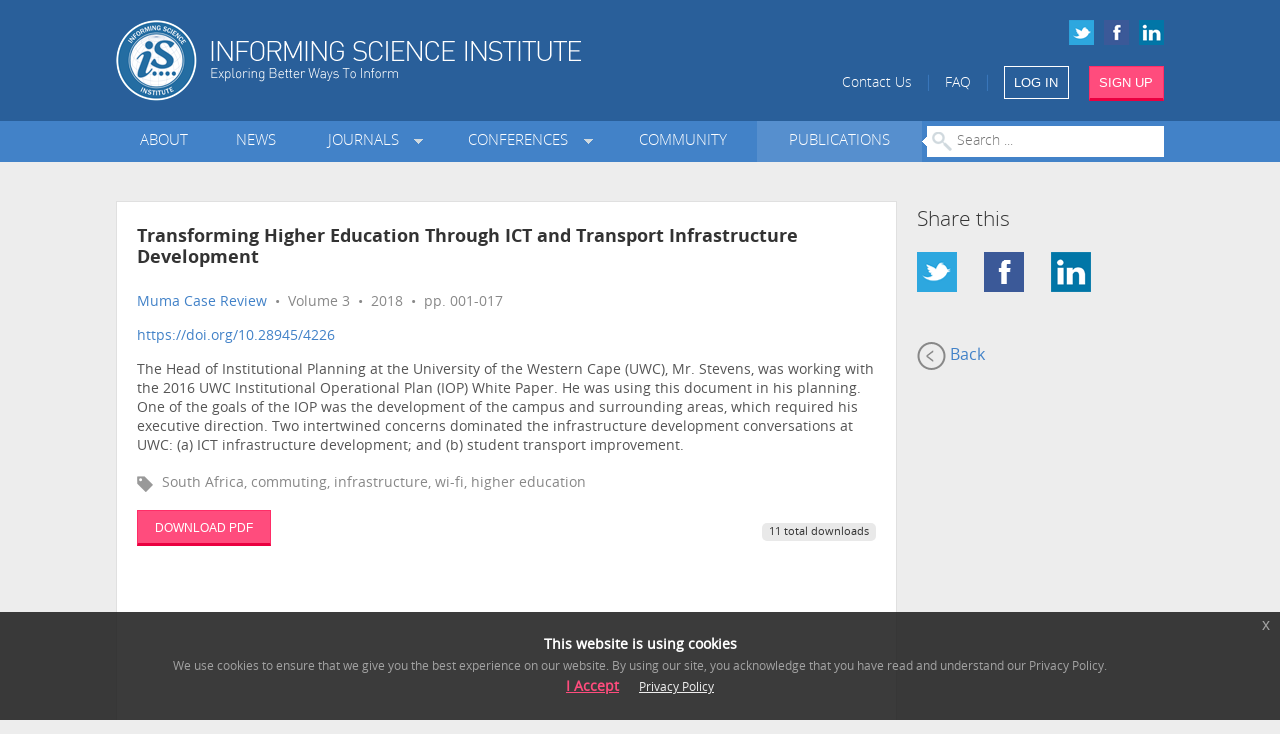

--- FILE ---
content_type: text/html; charset=utf-8
request_url: https://www.informingscience.org/Publications/4226?Source=%2FJournals%2FMCR%2FArticles%3FVolume%3D0-0
body_size: 5847
content:
<!DOCTYPE html>
<!--[if IE 8]> 				 <html class="no-js lt-ie9" lang="en"> <![endif]-->
<!--[if gt IE 8]><!-->
<html class="no-js" lang="en">
<!--<![endif]-->

<head>
    <meta charset="utf-8" />
    <meta http-equiv="X-UA-Compatible" content="IE=edge" >
    <meta name="description" content="An international association advancing the multidisciplinary study of informing systems. Founded in 1998, the Informing Science Institute (ISI) is a global community of academics shaping the future of informing science.">
    
    <meta name="viewport" content="width=device-width" />



<meta name="citation_title" content="Transforming Higher Education Through ICT and Transport Infrastructure Development">

<meta name="citation_publication_date" content="2019/02/16">
<meta name="citation_journal_title" content="Muma Case Review">
<meta name="citation_volume" content="3">
<meta name="citation_firstpage" content="001">
<meta name="citation_lastpage" content="017">
<meta name="citation_pdf_url" content="http://mumacasereview.org/2018/MCR-03-24-InfrastructureDevelopment-Breytenbach-p1-17.pdf">
<meta name="citation_isbn" content="2640-6519"
<meta name="publisher" content="Informing Science Institute"> 

    <title>MCR - Transforming Higher Education Through ICT and Transport Infrastructure Development</title>
    <link rel="shortcut icon" href="/favicon.ico">

    <link href="/Content/css?v=KaSbZZKi4GsO3WUo4tIR9L9pPW8hTv0MTV-ASK8wNjA1" rel="stylesheet"/>


    
    <script src="/bundles/jquery?v=lAWanvxuK91VI6uSCdWzhvtofm0aK0rptSpK6X6X2d01"></script>

    
</head>
<body class="eupopup eupopup-bottom">


    

    <div id="header">
        <div class="row">
            <div class="small-6 large-7 columns">
                <a href="/" title="ISI Home" class="hide-for-small"><img src="/Content/Images/logo.png" alt="Informing Science Institute" style="width:465px;height:81px;" width="465" height="81" /></a>
                <a href="/" title="ISI Home" class="show-for-small"><img src="/Content/Images/logo-small.png" alt="Informing Science Institute" width="166" height="65" /></a>
            </div>
            <div class="small-6 large-5 columns">
                <div class="row collapse social-icons hide-for-small">
                    <a href="https://www.linkedin.com/company/informing-science-institute" target="_blank"><img src="/Content/Images/icon-linkedin-small.png" alt="LinkedIn"/></a>
                    <a href="https://www.facebook.com/informingscienceinstitute/" target="_blank"><img src="/Content/Images/icon-facebook-small.png" alt="Facebook" /></a>
                    <a href="https://twitter.com/InformingSci" target="_blank"><img src="/Content/Images/icon-twitter-small.png" alt="Twitter" /></a>
                </div>
                <div class="row collapse links">
                    <span class="hide-for-small-inline" ><a href="/Home/ContactUs">Contact Us</a> &nbsp;&nbsp;|&nbsp;&nbsp;
                    <a href="/Pages/FAQ">FAQ</a> &nbsp;&nbsp;|&nbsp;&nbsp;</span>
                    <a href="/Account/SignIn" class="small sign-in-link button medium no-margin-bottom">LOG IN</a>&nbsp;&nbsp;&nbsp;&nbsp;
                    <a href="/Account/SignUp" class="button alert medium no-margin-bottom">SIGN UP</a>
                </div>
            </div>
        </div>
    </div>

    <div id="menu" class="hide-for-small">
        <div class="row" >
            <div class="small-12 columns">


<ul class="main-menu">
    <li class="">
        <a href="/About" target="_self" class="">About</a>
    </li>
    <li class="">
        <a href="/News" target="_self" class="">News</a>
    </li>
    <li class="dropdown">
        <a href="/Journals" target="_self" class=" dropdown">Journals&nbsp;&nbsp;</a>
                <div class="row collapse submenu">
                    <div class="large-6 columns">
                        <h5>ISI Journals</h5>
                        <ul>
                                <li>
                                    <a href="/Journals/InformingSciJ" class="submenu-link" target="_self">Informing Science: The International Journal of an Emerging Transdiscipline (InformingSciJ)</a>
                                </li>
                                <li>
                                    <a href="/Journals/JITEDC" class="submenu-link" target="_self">Journal of Information Technology Education: Discussion Cases (JITE: DC)</a>
                                </li>
                                <li>
                                    <a href="/Journals/JITEResearch" class="submenu-link" target="_self">Journal of Information Technology Education: Research (JITE:Research)</a>
                                </li>
                                <li>
                                    <a href="/Journals/JITEIIP" class="submenu-link" target="_self">Journal of Information Technology Education: Innovations in Practice (JITE:IIP)</a>
                                </li>
                                <li>
                                    <a href="/Journals/IJELL" class="submenu-link" target="_self">Interdisciplinary Journal of e-Skills and Lifelong Learning (IJELL)</a>
                                </li>
                                <li>
                                    <a href="/Journals/IJIKM" class="submenu-link" target="_self">Interdisciplinary Journal of Information, Knowledge, and Management (IJIKM)</a>
                                </li>
                                <li>
                                    <a href="/Journals/IJDS" class="submenu-link" target="_self">International Journal of Doctoral Studies (IJDS)</a>
                                </li>
                                <li>
                                    <a href="/Journals/IISIT" class="submenu-link" target="_self">Issues in Informing Science and Information Technology (IISIT)</a>
                                </li>
                                <li>
                                    <a href="/Journals/JSPTE" class="submenu-link" target="_self">Journal for the Study of Postsecondary and Tertiary Education (JSPTE)</a>
                                </li>
                                <li>
                                    <a href="/Journals/IF" class="submenu-link" target="_self">Informing Faculty (IF)</a>
                                </li>
                        </ul>
                    </div>
                    <div class="large-6 columns">
                        <h5>Collaborative Journals</h5>
                        <ul >
                                <li>
                                    <a href="http://mumacasereview.org" class="submenu-link" target="_blank">Muma Case Review (MCR)</a>
                                </li>
                                <li>
                                    <a href="http://MumaBusinessReview.org" class="submenu-link" target="_blank">Muma Business Review (MBR)</a>
                                </li>
                                <li>
                                    <a href="/Journals/IJCDMS" class="submenu-link" target="_self">International Journal of Community Development and Management Studies (IJCDMS)</a>
                                </li>
                        </ul>
                    </div>
                </div>
    </li>
    <li class="dropdown">
        <a href="/Conferences" target="_self" class=" dropdown">Conferences&nbsp;&nbsp;</a>
            <ul class="submenu">
                    <li>
                        <a href="/Conferences/InSITE2026" class="submenu-link" target="_self"><b>InSITE 2026</b>: Jul 26 - 31 2026, United States</a>
                    </li>
                    <li>
                        <a href="/Conferences" class="submenu-link" target="_self">All Conferences &raquo;</a>
                    </li>
            </ul>
    </li>
    <li class="">
        <a href="/Community" target="_self" class="">Community</a>
    </li>
    <li class="">
        <a href="/Publications" target="_self" class="selected">Publications</a>
    </li>
    <li id="article-search">
        <form id="search-form" method="GET" action="/Publications">
            <input type="text" class="no-margin" placeholder="Search ..." style="width:100%" name="Search"/>
        </form>
    </li>
</ul>

            </div>
        </div>
    </div>
    <div id="menu-small" class="show-for-small" >
        <div class="row" >
            <div class="small-12 columns">


<div id="selected-item"><a href="#">MENU</a></div>
<ul>
    <li>
        <a href="/About" target="_self" class="">About</a>
    </li>
    <li>
        <a href="/News" target="_self" class="">News</a>
    </li>
    <li>
        <a href="/Journals" target="_self" class="">Journals&nbsp;&nbsp;</a>
    </li>
    <li>
        <a href="/Conferences" target="_self" class="">Conferences&nbsp;&nbsp;</a>
    </li>
    <li>
        <a href="/Community" target="_self" class="">Community</a>
    </li>
    <li>
        <a href="/Publications" target="_self" class="selected">Publications</a>
    </li>
    <li>
        <a href="/Home/ContactUs" target="_self" class="">Contact Us</a>
    </li>
    <li>
        <a href="/Pages/FAQ" target="_self" class="">FAQ</a>
    </li>
</ul>

            </div>
        </div>
    </div>


    

<script type="text/javascript">
    $(document).ready(function () {
        $(".view-article").click(function () {
            var id = $(this).attr("id").replace("view-article-", "");
            var hash = $(this).attr("data-hash");
            $.ajax({
                type: "POST",
                url: '/Home/CountViews',
                dataType: "text",
                data: { ID: id, Hash: hash }
            });
        });
    });
</script>

    <div class="margin-bottom">&nbsp;</div>
<div class="row" >
    <div class="large-9 columns">
        <div class="content">
            <div class="row" >
                <div class="large-12 columns">

                    <div class="journal-article">
                        <h4 class="title">Transforming Higher Education Through ICT and Transport Infrastructure Development</h4>
                        <div class="authors" style="padding-bottom:5px"></div>

                        <div class="journal">

                                <a href="/Journals/MCR/Articles">Muma Case Review</a>
                             &nbsp;&bull;&nbsp; Volume 3
                             &nbsp;&bull;&nbsp; 2018
                             &nbsp;&bull;&nbsp; pp. 001-017


                        </div>

                            <div class="journal">
                                <a href="https://doi.org/10.28945/4226">https://doi.org/10.28945/4226</a>
                            </div>

                            <div class="abstract">
                                The Head of Institutional Planning at the University of the Western Cape (UWC), Mr. Stevens, was working with the 2016 UWC Institutional Operational Plan (IOP) White Paper. He was using this document in his planning. One of the goals of the IOP was the development of the campus and surrounding areas, which required his executive direction. Two intertwined concerns dominated the infrastructure development conversations at UWC: (a) ICT infrastructure development; and (b) student transport improvement.
                            </div>   

                            <div class="keywords">
                                South Africa, commuting, infrastructure, wi-fi, higher education
                            </div>
                        
                        <div class="row">
                            <div class="small-6 columns">
                                    <div class="download">
                                        <a href="http://mumacasereview.org/2018/MCR-03-24-InfrastructureDevelopment-Breytenbach-p1-17.pdf" target="_blank" class="button medium alert left view-article" id="view-article-4226" data-hash="d0116cc6808d6e0628794f52e8d8205de9c6d15a">DOWNLOAD PDF</a>
                                    </div>
                                                            </div>
                            <div class="small-6 columns">
                                <div class="label secondary margin-top radius right">11 total downloads</div>
                            </div>
                        </div>
                        
                    </div>
                </div>
            </div>
        </div>
    </div>
    <div class="large-3 columns">
        <h5>Share this</h5>

        <ul class="small-block-grid-4">
          <li><a href="http://twitter.com/intent/tweet?text=ISI%20-%20Transforming%20Higher%20Education%20Through%20ICT%20and%20Transport%20Infrastructure%20Development:%20https://www.informingscience.org/Publications/4226" target="_blank"><img src="/Content/Images/icon-twitter-large.png" /></a></li>
          <li><a href="http://www.facebook.com/sharer/sharer.php?s=100&p[url]=https://www.informingscience.org/Publications/4226&p[images][0]=&p[title]=ISI%20-%20Transforming%20Higher%20Education%20Through%20ICT%20and%20Transport%20Infrastructure%20Development&p[summary]=" target="_blank"><img src="/Content/Images/icon-facebook-large.png" /></a></li>
          <li><a href="http://www.linkedin.com/shareArticle?mini=true&url=https://www.informingscience.org/Publications/4226&title=ISI%20-%20Transforming%20Higher%20Education%20Through%20ICT%20and%20Transport%20Infrastructure%20Development&summary=&source="  target="_blank"><img src="/Content/Images/icon-linkedin-large.png" /></a></li>
        </ul>

            <a href="/Journals/MCR/Articles?Volume=0-0" class="back-link"><img src="/Content/Images/back.png" />&nbsp;Back</a>

    </div>
</div>


    <div id="back-to-top" class="show-for-small text-align-center"><p><a href="#">Back to Top &uarr;</a></p></div>

    <div id="footer">
        <div class="row">

            <div class="large-12 columns margin-bottom">
                <div class="row">
                    <div class="large-3 small-6 columns">
                        <ul>
                            <li><a href="/Pages/Advertise">Advertise</a></li>
                            <li><a href="/Pages/SponsorUs">Sponsor Us</a></li>
                            
                            <li><a href="/Home/ContactUs">CONTACT</a></li>
                            <li><a href="/Pages/FAQ">FAQ</a></li>
                        </ul>
                    </div>
                    <div class="large-3 small-6 columns">
                        <ul>
                            <li><a href="/Account/SignUp?Redirect=2">Become a Reviewer</a></li>
                            <li><a href="/Pages/Videos">ISI Videos</a></li>
                            <li><a href="/Pages/Mentorship">Mentorship</a></li>
                            <li><a href="/Pages/SecondAct">Second Act</a></li>
                        </ul>
                    </div>
                    <div style="clear:both;" class="show-for-small" ></div>
                    <div class="large-3 small-6 columns">
                        <ul>
                            <li><a href="/Pages/PrivacyPolicy">Privacy Policy</a></li>
                            <li><a href="/Pages/EthicsPolicy">Ethics Policy</a></li>
                            <li><a href="/Pages/LegalDisclaimer">Legal Disclaimer</a></li>
                            <li><a href="/Home/SiteMap">SITE MAP</a></li>
                        </ul>
                    </div>
                    <div class="large-3 small-6 columns">
                        <div class="social-icons">
                            <a href="https://twitter.com/InformingSci" target="_blank"><img src="/Content/Images/icon-twitter-large.png" alt="Twitter"/></a>
                            <a href="https://www.facebook.com/informingscienceinstitute/" target="_blank"><img src="/Content/Images/icon-facebook-large.png" alt="Facebook"/></a>
                            <a href="https://www.linkedin.com/company/informing-science-institute" target="_blank"><img src="/Content/Images/icon-linkedin-large.png" alt="LinkedIn" /></a>
                            
                        </div>
                    </div>
                </div>
                <div class="row">
                    <div class="small-6 columns">
                        <div class="search">
                            <h4>SEARCH PUBLICATIONS</h4>
<form action="/Publications/4226" method="get">                                <input type="text" name="Search" placeholder="Enter keywords ..."/>
</form>                        </div>
                    </div>
                    <div class="small-6 columns">
                        <img src="/Content/Images/logo-footer.png" class="logo" alt="Informing Science Institute" />
                    </div>
                </div>
            </div>

        </div>
    </div>

    <div id="sign-in-modal" class="reveal-modal" ></div>
    <div id="notification-modal" class="reveal-modal" ></div>


    
    


    
<link href="/Content/slidercss?v=5d2l1D9882jjKXojJP2CeUjRMphHBe8IK86swRXaYKc1" rel="stylesheet"/>
    <link href="/Content/ui-lightness/jquery-ui?v=k1l4LmGD4MdXRb7EbkLVyLJPA_iNyqKU_laXd3RonIk1" rel="stylesheet"/>

    
    <script src="/Scripts/respond.min.js"></script>
    <script src="/bundles/modernizr?v=wBEWDufH_8Md-Pbioxomt90vm6tJN2Pyy9u9zHtWsPo1"></script>


    <script src="/bundles/plugins?v=-N-2LcmsNDVEjL2VezN-AkSW72I7RnV7a5jF8nNaWqs1"></script>


<script src="/bundles/sliders?v=BPU0PwB0o8Z1JuVrLHXHfWUhksscAdwOnPN4vlN3J441"></script>
   
    
    <script src="/bundles/foundation?v=2sW_7vJb7RrXeu2vGZ8zDo0TboKfSjyyk1dR2gUvFJw1"></script>

    <script>
        $(document).foundation();
    </script>


<script async>
    function initialiseGoogleAnalytics() {
        (function(i, s, o, g, r, a, m) {
            i['GoogleAnalyticsObject'] = r;
            i[r] = i[r] || function() {
                (i[r].q = i[r].q || []).push(arguments)
            }, i[r].l = 1 * new Date();
            a = s.createElement(o),
                m = s.getElementsByTagName(o)[0];
            a.async = 1;
            a.src = g;
            m.parentNode.insertBefore(a, m)
        })(window, document, 'script', '//www.google-analytics.com/analytics.js', 'ga');

        ga('create', 'UA-57684101-1', 'auto');
        ga('set', 'anonymizeIp', true);
        ga('send', 'pageview');

    }
    
    $(document).bind("user_cookie_already_accepted", function(event, object) {
      initialiseGoogleAnalytics();
    });

    $(document).bind("user_cookie_consent_changed", function(event, object) {
      var userConsentGiven = $(object).attr('consent');
      if (userConsentGiven) {
        initialiseGoogleAnalytics();
      }
    });

    

</script>


    <div id="help-modal" class="reveal-modal" ></div>
    <div id="feedback-modal" class="reveal-modal" ></div>


</body>
</html>

    

--- FILE ---
content_type: text/css; charset=utf-8
request_url: https://www.informingscience.org/Content/css?v=KaSbZZKi4GsO3WUo4tIR9L9pPW8hTv0MTV-ASK8wNjA1
body_size: 36789
content:
.clearfix{clear:both}.eupopup-container{background-color:rgba(25,25,25,.85);color:#efefef;padding:20px 20px;font-size:12px;line-height:1.2em;text-align:center;display:none;z-index:9999999}.eupopup-container-top,.eupopup-container-fixedtop{position:absolute;top:0;left:0;right:0}.eupopup-container-fixedtop{position:fixed}.eupopup-container-bottom{position:fixed;bottom:0;left:0;right:0}.eupopup-container-bottomleft{position:fixed;bottom:10px;left:10px;width:300px}.eupopup-container-bottomright{position:fixed;bottom:10px;right:10px;width:300px}.eupopup-closebutton{font-size:16px;font-weight:100;line-height:1;color:#a2a2a2;filter:alpha(opacity=20);position:absolute;font-family:helvetica,arial,verdana,sans-serif;top:0;right:0;padding:5px 10px}.eupopup-closebutton:hover,.eupopup-closebutton:active{color:#fff;text-decoration:none}.eupopup-head{font-size:1.2em;font-weight:bold;padding:7px;color:#fff}.eupopup-body{color:#a2a2a2}.eupopup-buttons{padding:7px 0 5px 0}.eupopup-button_1{color:#ff4c7d;font-weight:bold;font-size:14px;text-decoration:underline}.eupopup-button_2{color:#eee;font-weight:normal;font-size:12px;text-decoration:underline}.eupopup-button{margin:0 10px}.eupopup-button:hover,.eupopup-button:focus{text-decoration:underline}body .eupopup-color-inverse{color:#000;background-color:rgba(255,255,255,.9)}body .eupopup-color-inverse .eupopup-head{color:#000}body .eupopup-style-compact{text-align:left;padding:8px 30px 7px 20px;line-height:15px}body .eupopup-style-compact .eupopup-head,body .eupopup-style-compact .eupopup-body,body .eupopup-style-compact .eupopup-buttons{display:inline;padding:0;margin:0}body .eupopup-style-compact .eupopup-button{margin:0 5px}@font-face{font-family:'OpenSansLight';src:url(/Content/Fonts/opensans-light-webfont.eot);src:url(/Content/Fonts/opensans-light-webfont.eot?#iefix) format("embedded-opentype"),url(/Content/Fonts/opensans-light-webfont.woff) format("woff"),url(/Content/Fonts/opensans-light-webfont.ttf) format("truetype"),url(/Content/Fonts/opensans-light-webfont.svg#opensanslight) format("svg");font-weight:normal;font-style:normal}@font-face{font-family:'OpenSansRegular';src:url(/Content/Fonts/opensans-regular-webfont.eot);src:url(/Content/Fonts/opensans-regular-webfont.eot?#iefix) format("embedded-opentype"),url(/Content/Fonts/opensans-regular-webfont.woff) format("woff"),url(/Content/Fonts/opensans-regular-webfont.ttf) format("truetype"),url(/Content/Fonts/opensans-regular-webfont.svg#opensansregular) format("svg");font-weight:normal;font-style:normal}@font-face{font-family:'OpenSansBold';src:url(/Content/Fonts/opensans-bold-webfont.eot);src:url(/Content/Fonts/opensans-bold-webfont.eot?#iefix) format("embedded-opentype"),url(/Content/Fonts/opensans-bold-webfont.woff) format("woff"),url(/Content/Fonts/opensans-bold-webfont.ttf) format("truetype"),url(/Content/Fonts/opensans-bold-webfont.svg#opensansbold) format("svg");font-weight:normal;font-style:normal}article,aside,details,figcaption,figure,footer,header,hgroup,main,nav,section,summary{display:block}audio,canvas,video{display:inline-block}audio:not([controls]){display:none;height:0}[hidden],template{display:none}script{display:none!important}html{font-family:sans-serif;-ms-text-size-adjust:100%;-webkit-text-size-adjust:100%}body{margin:0}a{background:transparent}a:focus{outline:thin dotted}a:active,a:hover{outline:0}h1{font-size:2em;margin:.67em 0}abbr[title]{border-bottom:1px dotted}b,strong{font-weight:bold}dfn{font-style:italic}hr{-moz-box-sizing:content-box;box-sizing:content-box;height:0}mark{background:#ff0;color:#000}code,kbd,pre,samp{font-family:monospace,serif;font-size:1em}pre{white-space:pre-wrap}q{quotes:"“" "”" "‘" "’"}small{font-size:80%}sub,sup{font-size:75%;line-height:0;position:relative;vertical-align:baseline}sup{top:-.5em}sub{bottom:-.25em}img{border:0}svg:not(:root){overflow:hidden}figure{margin:0}fieldset{border:1px solid silver;margin:0 2px;padding:.35em .625em .75em}legend{border:0;padding:0}button,input,select,textarea{font-family:inherit;font-size:100%;margin:0}button,input{line-height:normal}button,select{text-transform:none}button,html input[type="button"],input[type="reset"],input[type="submit"]{-webkit-appearance:button;cursor:pointer}button[disabled],html input[disabled]{cursor:default}input[type="checkbox"],input[type="radio"]{box-sizing:border-box;padding:0}input[type="search"]{-webkit-appearance:textfield;-moz-box-sizing:content-box;-webkit-box-sizing:content-box;box-sizing:content-box}input[type="search"]::-webkit-search-cancel-button,input[type="search"]::-webkit-search-decoration{-webkit-appearance:none}button::-moz-focus-inner,input::-moz-focus-inner{border:0;padding:0}textarea{overflow:auto;vertical-align:top}table{border-collapse:collapse;border-spacing:0}meta.foundation-mq-small{font-family:"only screen and (min-width: 900px)";width:900px}meta.foundation-mq-medium{font-family:"only screen and (min-width:1280px)";width:1280px}meta.foundation-mq-large{font-family:"only screen and (min-width:1440px)";width:1440px}*,*:before,*:after{-moz-box-sizing:border-box;-webkit-box-sizing:border-box;box-sizing:border-box}html,body{font-size:100%}body{background:#ededed;color:#555;padding:0;margin:0;font-family:OpenSansRegular,"Helvetica Neue","Helvetica",Helvetica,Arial,sans-serif;font-weight:normal;font-style:normal;line-height:1;position:relative;cursor:default}a:hover{cursor:pointer}img,object,embed{max-width:100%;height:auto}object,embed{height:100%}img{-ms-interpolation-mode:bicubic}#map_canvas img,#map_canvas embed,#map_canvas object,.map_canvas img,.map_canvas embed,.map_canvas object{max-width:none!important}.left{float:left!important}.right{float:right!important}.text-left{text-align:left!important}.text-right{text-align:right!important}.text-center{text-align:center!important}.text-justify{text-align:justify!important}.hide{display:none}.antialiased{-webkit-font-smoothing:antialiased}img{display:inline-block;vertical-align:middle}textarea{height:auto;min-height:50px}select{width:100%}.row{width:100%;margin-left:auto;margin-right:auto;margin-top:0;margin-bottom:0;max-width:66.75em;*zoom:1}.row:before,.row:after{content:" ";display:table}.row:after{clear:both}.row.collapse>.column,.row.collapse>.columns{position:relative;padding-left:0;padding-right:0;float:left}.row.collapse .row{margin-left:0;margin-right:0}.row .row{width:auto;margin-left:-.625em;margin-right:-.625em;margin-top:0;margin-bottom:0;max-width:none;*zoom:1}.row .row:before,.row .row:after{content:" ";display:table}.row .row:after{clear:both}.row .row.collapse{width:auto;margin:0;max-width:none;*zoom:1}.row .row.collapse:before,.row .row.collapse:after{content:" ";display:table}.row .row.collapse:after{clear:both}.column,.columns{position:relative;padding-left:.625em;padding-right:.625em;width:100%;float:left}@media only screen{.column,.columns{position:relative;padding-left:.625em;padding-right:.625em;float:left}.small-1{position:relative;width:8.33333%}.small-2{position:relative;width:16.66667%}.small-3{position:relative;width:25%}.small-4{position:relative;width:33.33333%}.small-5{position:relative;width:41.66667%}.small-6{position:relative;width:50%}.small-7{position:relative;width:58.33333%}.small-8{position:relative;width:66.66667%}.small-9{position:relative;width:75%}.small-10{position:relative;width:83.33333%}.small-11{position:relative;width:91.66667%}.small-12{position:relative;width:100%}.small-offset-0{position:relative;margin-left:0%}.small-offset-1{position:relative;margin-left:8.33333%}.small-offset-2{position:relative;margin-left:16.66667%}.small-offset-3{position:relative;margin-left:25%}.small-offset-4{position:relative;margin-left:33.33333%}.small-offset-5{position:relative;margin-left:41.66667%}.small-offset-6{position:relative;margin-left:50%}.small-offset-7{position:relative;margin-left:58.33333%}.small-offset-8{position:relative;margin-left:66.66667%}.small-offset-9{position:relative;margin-left:75%}.small-offset-10{position:relative;margin-left:83.33333%}[class*="column"]+[class*="column"]:last-child{float:right}[class*="column"]+[class*="column"].end{float:left}.column.small-centered,.columns.small-centered{position:relative;margin-left:auto;margin-right:auto;float:none!important}}@media only screen and (min-width:900px){.large-1{position:relative;width:8.33333%}.large-2{position:relative;width:16.66667%}.large-3{position:relative;width:25%}.large-4{position:relative;width:33.33333%}.large-5{position:relative;width:41.66667%}.large-6{position:relative;width:50%}.large-7{position:relative;width:58.33333%}.large-8{position:relative;width:66.66667%}.large-9{position:relative;width:75%}.large-10{position:relative;width:83.33333%}.large-11{position:relative;width:91.66667%}.large-12{position:relative;width:100%}.row .large-offset-0{position:relative;margin-left:0%}.row .large-offset-1{position:relative;margin-left:8.33333%}.row .large-offset-2{position:relative;margin-left:16.66667%}.row .large-offset-3{position:relative;margin-left:25%}.row .large-offset-4{position:relative;margin-left:33.33333%}.row .large-offset-5{position:relative;margin-left:41.66667%}.row .large-offset-6{position:relative;margin-left:50%}.row .large-offset-7{position:relative;margin-left:58.33333%}.row .large-offset-8{position:relative;margin-left:66.66667%}.row .large-offset-9{position:relative;margin-left:75%}.row .large-offset-10{position:relative;margin-left:83.33333%}.row .large-offset-11{position:relative;margin-left:91.66667%}.push-1{position:relative;left:8.33333%;right:auto}.pull-1{position:relative;right:8.33333%;left:auto}.push-2{position:relative;left:16.66667%;right:auto}.pull-2{position:relative;right:16.66667%;left:auto}.push-3{position:relative;left:25%;right:auto}.pull-3{position:relative;right:25%;left:auto}.push-4{position:relative;left:33.33333%;right:auto}.pull-4{position:relative;right:33.33333%;left:auto}.push-5{position:relative;left:41.66667%;right:auto}.pull-5{position:relative;right:41.66667%;left:auto}.push-6{position:relative;left:50%;right:auto}.pull-6{position:relative;right:50%;left:auto}.push-7{position:relative;left:58.33333%;right:auto}.pull-7{position:relative;right:58.33333%;left:auto}.push-8{position:relative;left:66.66667%;right:auto}.pull-8{position:relative;right:66.66667%;left:auto}.push-9{position:relative;left:75%;right:auto}.pull-9{position:relative;right:75%;left:auto}.push-10{position:relative;left:83.33333%;right:auto}.pull-10{position:relative;right:83.33333%;left:auto}.push-11{position:relative;left:91.66667%;right:auto}.pull-11{position:relative;right:91.66667%;left:auto}.column.large-centered,.columns.large-centered{position:relative;margin-left:auto;margin-right:auto;float:none!important}.column.large-uncentered,.columns.large-uncentered{margin-left:0;margin-right:0;float:left!important}.column.large-uncentered.opposite,.columns.large-uncentered.opposite{float:right!important}}.show-for-small,.show-for-medium-down,.show-for-large-down{display:inherit!important}.show-for-medium,.show-for-medium-up,.show-for-large,.show-for-large-up,.show-for-xlarge{display:none!important}.hide-for-medium,.hide-for-medium-up,.hide-for-large,.hide-for-large-up,.hide-for-xlarge{display:inherit!important}.hide-for-small,.hide-for-medium-down,.hide-for-large-down{display:none!important}table.show-for-small,table.show-for-medium-down,table.show-for-large-down,table.hide-for-medium,table.hide-for-medium-up,table.hide-for-large,table.hide-for-large-up,table.hide-for-xlarge{display:table}thead.show-for-small,thead.show-for-medium-down,thead.show-for-large-down,thead.hide-for-medium,thead.hide-for-medium-up,thead.hide-for-large,thead.hide-for-large-up,thead.hide-for-xlarge{display:table-header-group!important}tbody.show-for-small,tbody.show-for-medium-down,tbody.show-for-large-down,tbody.hide-for-medium,tbody.hide-for-medium-up,tbody.hide-for-large,tbody.hide-for-large-up,tbody.hide-for-xlarge{display:table-row-group!important}tr.show-for-small,tr.show-for-medium-down,tr.show-for-large-down,tr.hide-for-medium,tr.hide-for-medium-up,tr.hide-for-large,tr.hide-for-large-up,tr.hide-for-xlarge{display:table-row!important}td.show-for-small,td.show-for-medium-down,td.show-for-large-down,td.hide-for-medium,td.hide-for-medium-up,td.hide-for-large,td.hide-for-large-up,td.hide-for-xlarge,th.show-for-small,th.show-for-medium-down,th.show-for-large-down,th.hide-for-medium,th.hide-for-medium-up,th.hide-for-large,th.hide-for-large-up,th.hide-for-xlarge{display:table-cell!important}@media only screen and (min-width:900px){.show-for-medium,.show-for-medium-up{display:inherit!important}.show-for-small{display:none!important}.hide-for-small{display:inherit!important}.hide-for-medium,.hide-for-medium-up{display:none!important}table.show-for-medium,table.show-for-medium-up,table.hide-for-small{display:table}thead.show-for-medium,thead.show-for-medium-up,thead.hide-for-small{display:table-header-group!important}tbody.show-for-medium,tbody.show-for-medium-up,tbody.hide-for-small{display:table-row-group!important}tr.show-for-medium,tr.show-for-medium-up,tr.hide-for-small{display:table-row!important}td.show-for-medium,td.show-for-medium-up,td.hide-for-small,th.show-for-medium,th.show-for-medium-up,th.hide-for-small{display:table-cell!important}}@media only screen and (min-width:1280px){.show-for-large,.show-for-large-up{display:inherit!important}.show-for-medium,.show-for-medium-down{display:none!important}.hide-for-medium,.hide-for-medium-down{display:inherit!important}.hide-for-large,.hide-for-large-up{display:none!important}table.show-for-large,table.show-for-large-up,table.hide-for-medium,table.hide-for-medium-down{display:table}thead.show-for-large,thead.show-for-large-up,thead.hide-for-medium,thead.hide-for-medium-down{display:table-header-group!important}tbody.show-for-large,tbody.show-for-large-up,tbody.hide-for-medium,tbody.hide-for-medium-down{display:table-row-group!important}tr.show-for-large,tr.show-for-large-up,tr.hide-for-medium,tr.hide-for-medium-down{display:table-row!important}td.show-for-large,td.show-for-large-up,td.hide-for-medium,td.hide-for-medium-down,th.show-for-large,th.show-for-large-up,th.hide-for-medium,th.hide-for-medium-down{display:table-cell!important}}@media only screen and (min-width:1440px){.show-for-xlarge{display:inherit!important}.show-for-large,.show-for-large-down{display:none!important}.hide-for-large,.hide-for-large-down{display:inherit!important}.hide-for-xlarge{display:none!important}table.show-for-xlarge,table.hide-for-large,table.hide-for-large-down{display:table}thead.show-for-xlarge,thead.hide-for-large,thead.hide-for-large-down{display:table-header-group!important}tbody.show-for-xlarge,tbody.hide-for-large,tbody.hide-for-large-down{display:table-row-group!important}tr.show-for-xlarge,tr.hide-for-large,tr.hide-for-large-down{display:table-row!important}td.show-for-xlarge,td.hide-for-large,td.hide-for-large-down,th.show-for-xlarge,th.hide-for-large,th.hide-for-large-down{display:table-cell!important}}.show-for-landscape,.hide-for-portrait{display:inherit!important}.hide-for-landscape,.show-for-portrait{display:none!important}table.hide-for-landscape,table.show-for-portrait{display:table}thead.hide-for-landscape,thead.show-for-portrait{display:table-header-group!important}tbody.hide-for-landscape,tbody.show-for-portrait{display:table-row-group!important}tr.hide-for-landscape,tr.show-for-portrait{display:table-row!important}td.hide-for-landscape,td.show-for-portrait,th.hide-for-landscape,th.show-for-portrait{display:table-cell!important}@media only screen and (orientation:landscape){.show-for-landscape,.hide-for-portrait{display:inherit!important}.hide-for-landscape,.show-for-portrait{display:none!important}table.show-for-landscape,table.hide-for-portrait{display:table}thead.show-for-landscape,thead.hide-for-portrait{display:table-header-group!important}tbody.show-for-landscape,tbody.hide-for-portrait{display:table-row-group!important}tr.show-for-landscape,tr.hide-for-portrait{display:table-row!important}td.show-for-landscape,td.hide-for-portrait,th.show-for-landscape,th.hide-for-portrait{display:table-cell!important}}@media only screen and (orientation:portrait){.show-for-portrait,.hide-for-landscape{display:inherit!important}.hide-for-portrait,.show-for-landscape{display:none!important}table.show-for-portrait,table.hide-for-landscape{display:table}thead.show-for-portrait,thead.hide-for-landscape{display:table-header-group!important}tbody.show-for-portrait,tbody.hide-for-landscape{display:table-row-group!important}tr.show-for-portrait,tr.hide-for-landscape{display:table-row!important}td.show-for-portrait,td.hide-for-landscape,th.show-for-portrait,th.hide-for-landscape{display:table-cell!important}}.show-for-touch{display:none!important}.hide-for-touch{display:inherit!important}.touch .show-for-touch{display:inherit!important}.touch .hide-for-touch{display:none!important}table.hide-for-touch{display:table}.touch table.show-for-touch{display:table}thead.hide-for-touch{display:table-header-group!important}.touch thead.show-for-touch{display:table-header-group!important}tbody.hide-for-touch{display:table-row-group!important}.touch tbody.show-for-touch{display:table-row-group!important}tr.hide-for-touch{display:table-row!important}.touch tr.show-for-touch{display:table-row!important}td.hide-for-touch{display:table-cell!important}.touch td.show-for-touch{display:table-cell!important}th.hide-for-touch{display:table-cell!important}.touch th.show-for-touch{display:table-cell!important}@media only screen{[class*="block-grid-"]{display:block;padding:0;margin:0 -.625em;*zoom:1}[class*="block-grid-"]:before,[class*="block-grid-"]:after{content:" ";display:table}[class*="block-grid-"]:after{clear:both}[class*="block-grid-"]>li{display:inline;height:auto;float:left;padding:0 .625em 1.25em}.small-block-grid-1>li{width:100%;padding:0 .625em 1.25em}.small-block-grid-1>li:nth-of-type(n){clear:none}.small-block-grid-1>li:nth-of-type(1n+1){clear:both}.small-block-grid-2>li{width:50%;padding:0 .625em 1.25em}.small-block-grid-2>li:nth-of-type(n){clear:none}.small-block-grid-2>li:nth-of-type(2n+1){clear:both}.small-block-grid-3>li{width:33.33333%;padding:0 .625em 1.25em}.small-block-grid-3>li:nth-of-type(n){clear:none}.small-block-grid-3>li:nth-of-type(3n+1){clear:both}.small-block-grid-4>li{width:25%;padding:0 .625em 1.25em}.small-block-grid-4>li:nth-of-type(n){clear:none}.small-block-grid-4>li:nth-of-type(4n+1){clear:both}.small-block-grid-5>li{width:20%;padding:0 .625em 1.25em}.small-block-grid-5>li:nth-of-type(n){clear:none}.small-block-grid-5>li:nth-of-type(5n+1){clear:both}.small-block-grid-6>li{width:16.66667%;padding:0 .625em 1.25em}.small-block-grid-6>li:nth-of-type(n){clear:none}.small-block-grid-6>li:nth-of-type(6n+1){clear:both}.small-block-grid-7>li{width:14.28571%;padding:0 .625em 1.25em}.small-block-grid-7>li:nth-of-type(n){clear:none}.small-block-grid-7>li:nth-of-type(7n+1){clear:both}.small-block-grid-8>li{width:12.5%;padding:0 .625em 1.25em}.small-block-grid-8>li:nth-of-type(n){clear:none}.small-block-grid-8>li:nth-of-type(8n+1){clear:both}.small-block-grid-9>li{width:11.11111%;padding:0 .625em 1.25em}.small-block-grid-9>li:nth-of-type(n){clear:none}.small-block-grid-9>li:nth-of-type(9n+1){clear:both}.small-block-grid-10>li{width:10%;padding:0 .625em 1.25em}.small-block-grid-10>li:nth-of-type(n){clear:none}.small-block-grid-10>li:nth-of-type(10n+1){clear:both}.small-block-grid-11>li{width:9.09091%;padding:0 .625em 1.25em}.small-block-grid-11>li:nth-of-type(n){clear:none}.small-block-grid-11>li:nth-of-type(11n+1){clear:both}.small-block-grid-12>li{width:8.33333%;padding:0 .625em 1.25em}.small-block-grid-12>li:nth-of-type(n){clear:none}.small-block-grid-12>li:nth-of-type(12n+1){clear:both}}@media only screen and (min-width:900px){.small-block-grid-1>li:nth-of-type(1n+1){clear:none}.small-block-grid-2>li:nth-of-type(2n+1){clear:none}.small-block-grid-3>li:nth-of-type(3n+1){clear:none}.small-block-grid-4>li:nth-of-type(4n+1){clear:none}.small-block-grid-5>li:nth-of-type(5n+1){clear:none}.small-block-grid-6>li:nth-of-type(6n+1){clear:none}.small-block-grid-7>li:nth-of-type(7n+1){clear:none}.small-block-grid-8>li:nth-of-type(8n+1){clear:none}.small-block-grid-9>li:nth-of-type(9n+1){clear:none}.small-block-grid-10>li:nth-of-type(10n+1){clear:none}.small-block-grid-11>li:nth-of-type(11n+1){clear:none}.small-block-grid-12>li:nth-of-type(12n+1){clear:none}.large-block-grid-1>li{width:100%;padding:0 .625em 1.25em}.large-block-grid-1>li:nth-of-type(n){clear:none}.large-block-grid-1>li:nth-of-type(1n+1){clear:both}.large-block-grid-2>li{width:50%;padding:0 .625em 1.25em}.large-block-grid-2>li:nth-of-type(n){clear:none}.large-block-grid-2>li:nth-of-type(2n+1){clear:both}.large-block-grid-3>li{width:33.33333%;padding:0 .625em 1.25em}.large-block-grid-3>li:nth-of-type(n){clear:none}.large-block-grid-3>li:nth-of-type(3n+1){clear:both}.large-block-grid-4>li{width:25%;padding:0 .625em 1.25em}.large-block-grid-4>li:nth-of-type(n){clear:none}.large-block-grid-4>li:nth-of-type(4n+1){clear:both}.large-block-grid-5>li{width:20%;padding:0 .625em 1.25em}.large-block-grid-5>li:nth-of-type(n){clear:none}.large-block-grid-5>li:nth-of-type(5n+1){clear:both}.large-block-grid-6>li{width:16.66667%;padding:0 .625em 1.25em}.large-block-grid-6>li:nth-of-type(n){clear:none}.large-block-grid-6>li:nth-of-type(6n+1){clear:both}.large-block-grid-7>li{width:14.28571%;padding:0 .625em 1.25em}.large-block-grid-7>li:nth-of-type(n){clear:none}.large-block-grid-7>li:nth-of-type(7n+1){clear:both}.large-block-grid-8>li{width:12.5%;padding:0 .625em 1.25em}.large-block-grid-8>li:nth-of-type(n){clear:none}.large-block-grid-8>li:nth-of-type(8n+1){clear:both}.large-block-grid-9>li{width:11.11111%;padding:0 .625em 1.25em}.large-block-grid-9>li:nth-of-type(n){clear:none}.large-block-grid-9>li:nth-of-type(9n+1){clear:both}.large-block-grid-10>li{width:10%;padding:0 .625em 1.25em}.large-block-grid-10>li:nth-of-type(n){clear:none}.large-block-grid-10>li:nth-of-type(10n+1){clear:both}.large-block-grid-11>li{width:9.09091%;padding:0 .625em 1.25em}.large-block-grid-11>li:nth-of-type(n){clear:none}.large-block-grid-11>li:nth-of-type(11n+1){clear:both}.large-block-grid-12>li{width:8.33333%;padding:0 .625em 1.25em}.large-block-grid-12>li:nth-of-type(n){clear:none}.large-block-grid-12>li:nth-of-type(12n+1){clear:both}}p.lead{font-size:1.21875em;line-height:1.6}.subheader{line-height:1;color:#888;font-weight:300;margin-top:.6em;margin-bottom:.5em}div,dl,dt,dd,ul,ol,li,h1,h2,h3,h4,h5,h6,pre,form,p,blockquote,th,td{margin:0;padding:0;direction:ltr}a{color:#4282c8;text-decoration:none;line-height:inherit}a:hover,a:focus{color:#6a9cd3}a img{border:none}p{font-family:inherit;font-weight:normal;font-size:1em;line-height:1.5;margin-bottom:1.125em;text-rendering:optimizeLegibility}p aside{font-size:.875em;line-height:1.35;font-style:italic}h1,h2,h3,h4,h5,h6{font-family:OpenSansLight,"Helvetica Neue","Helvetica",Helvetica,Arial,sans-serif;font-weight:normal;font-style:normal;color:#333;text-rendering:optimizeLegibility;margin-top:.3em;margin-bottom:.75em;line-height:1.2125em}h1 small,h2 small,h3 small,h4 small,h5 small,h6 small{font-size:60%;color:gray;line-height:0}h1{font-size:2.125em}h2{font-size:1.25em}h3{font-size:1.4375em}h4{font-size:1.1875em}h5{font-size:1.3125em}h6{font-size:1em}hr{border:solid #ddd;border-width:1px 0 0;clear:both;margin:1.25em 0 1.1875em;height:0}em,i{font-style:italic;line-height:inherit}strong,b{font-weight:bold;line-height:inherit}small{font-size:60%;line-height:inherit}code{font-family:Consolas,"Liberation Mono",Courier,monospace;font-weight:bold;color:#ff0046}ul,ol,dl{font-size:1em;line-height:1.5;margin-bottom:1.125em;list-style-position:outside;font-family:inherit}ul,ol{margin-left:0}ul.no-bullet,ol.no-bullet{margin-left:0}ul li ul,ul li ol{margin-left:1.25em;margin-bottom:0;font-size:1em}ul.square li ul,ul.circle li ul,ul.disc li ul{list-style:inherit}ul.square{list-style-type:square}ul.circle{list-style-type:circle}ul.disc{list-style-type:disc}ul.no-bullet{list-style:none}ol li ul,ol li ol{margin-left:1.25em;margin-bottom:0}dl dt{margin-bottom:.3em;font-weight:bold}dl dd{margin-bottom:.75em}abbr,acronym{text-transform:uppercase;font-size:90%;color:#555;border-bottom:1px dotted #ddd;cursor:help}abbr{text-transform:none}blockquote{margin:0 0 1.125em;padding:.5625em 1.25em 0 1.1875em;border-left:1px solid #ddd}blockquote cite{display:block;font-size:.8125em;color:#666}blockquote cite:before{content:"—\20"}blockquote cite a,blockquote cite a:visited{color:#666}blockquote,blockquote p{line-height:1.5;color:gray}.vcard{display:inline-block;margin:0 0 1.25em 0;border:1px solid #ddd;padding:.625em .75em}.vcard li{margin:0;display:block}.vcard .fn{font-weight:bold;font-size:.9375em}.vevent .summary{font-weight:bold}.vevent abbr{cursor:default;text-decoration:none;font-weight:bold;border:none;padding:0 .0625em}@media only screen and (min-width:900px){h1,h2,h3,h4,h5,h6{line-height:1.4}h1{font-size:2.75em}h2{font-size:1.875em}h3{font-size:1.75em}h4{font-size:1.5em}}.print-only{display:none!important}@media print{*{background:transparent!important;color:#000!important;box-shadow:none!important;text-shadow:none!important}a,a:visited{text-decoration:underline}a[href]:after{content:" (" attr(href) ")"}abbr[title]:after{content:" (" attr(title) ")"}.ir a:after,a[href^="javascript:"]:after,a[href^="#"]:after{content:""}pre,blockquote{border:1px solid #999;page-break-inside:avoid}thead{display:table-header-group}tr,img{page-break-inside:avoid}img{max-width:100%!important}@page{margin:.5cm}p,h2,h3{orphans:3;widows:3}h2,h3{page-break-after:avoid}.hide-on-print{display:none!important}.print-only{display:block!important}.hide-for-print{display:none!important}.show-for-print{display:inherit!important}}button,.button{border-style:solid;border-width:1px;cursor:pointer;font-family:"Helvetica Neue",Helvetica,Arial;font-weight:normal;line-height:normal;margin:0 0 1.25em;position:relative;text-decoration:none;text-align:center;display:inline-block;padding-top:.6875em;padding-right:1.375em;padding-bottom:.75em;padding-left:1.375em;font-size:.875em;background-color:#4282c8;border-color:#3573b6;color:#fff}button:hover,button:focus,.button:hover,.button:focus{background-color:#3573b6}button:hover,button:focus,.button:hover,.button:focus{color:#fff}button.secondary,.button.secondary{background-color:#e9e9e9;border-color:#dadada;color:#666}button.secondary:hover,button.secondary:focus,.button.secondary:hover,.button.secondary:focus{background-color:#dadada}button.secondary:hover,button.secondary:focus,.button.secondary:hover,.button.secondary:focus{color:#666}button.success,.button.success{background-color:#5da423;border-color:#4f8b1e;color:#fff}button.success:hover,button.success:focus,.button.success:hover,.button.success:focus{background-color:#4f8b1e}button.success:hover,button.success:focus,.button.success:hover,.button.success:focus{color:#fff}button.alert,.button.alert{background-color:#ff4c7d;border-color:#ff2d67;color:#fff}button.alert:hover,button.alert:focus,.button.alert:hover,.button.alert:focus{background-color:#ff2d67}button.alert:hover,button.alert:focus,.button.alert:hover,.button.alert:focus{color:#fff}button.large,.button.large{padding-top:.875em;padding-right:1.75em;padding-bottom:.9375em;padding-left:1.75em;font-size:1.125em}button.small,.button.small{padding-top:.5625em;padding-right:1.125em;padding-bottom:.625em;padding-left:1.125em;font-size:.8125em}button.tiny,.button.tiny{padding-top:.4375em;padding-right:.875em;padding-bottom:.5em;padding-left:.875em;font-size:.6875em}button.expand,.button.expand{padding-right:0;padding-left:0;width:100%}button.left-align,.button.left-align{text-align:left;text-indent:.75em}button.right-align,.button.right-align{text-align:right;padding-right:.75em}button.disabled,button[disabled],.button.disabled,.button[disabled]{background-color:#4282c8;border-color:#3573b6;color:#fff;cursor:default;opacity:.6;-webkit-box-shadow:none;box-shadow:none}button.disabled:hover,button.disabled:focus,button[disabled]:hover,button[disabled]:focus,.button.disabled:hover,.button.disabled:focus,.button[disabled]:hover,.button[disabled]:focus{background-color:#3573b6}button.disabled:hover,button.disabled:focus,button[disabled]:hover,button[disabled]:focus,.button.disabled:hover,.button.disabled:focus,.button[disabled]:hover,.button[disabled]:focus{color:#fff}button.disabled:hover,button.disabled:focus,button[disabled]:hover,button[disabled]:focus,.button.disabled:hover,.button.disabled:focus,.button[disabled]:hover,.button[disabled]:focus{background-color:#4282c8}button.disabled.secondary,button[disabled].secondary,.button.disabled.secondary,.button[disabled].secondary{background-color:#e9e9e9;border-color:#dadada;color:#666;cursor:default;opacity:.6;-webkit-box-shadow:none;box-shadow:none}button.disabled.secondary:hover,button.disabled.secondary:focus,button[disabled].secondary:hover,button[disabled].secondary:focus,.button.disabled.secondary:hover,.button.disabled.secondary:focus,.button[disabled].secondary:hover,.button[disabled].secondary:focus{background-color:#dadada}button.disabled.secondary:hover,button.disabled.secondary:focus,button[disabled].secondary:hover,button[disabled].secondary:focus,.button.disabled.secondary:hover,.button.disabled.secondary:focus,.button[disabled].secondary:hover,.button[disabled].secondary:focus{color:#666}button.disabled.secondary:hover,button.disabled.secondary:focus,button[disabled].secondary:hover,button[disabled].secondary:focus,.button.disabled.secondary:hover,.button.disabled.secondary:focus,.button[disabled].secondary:hover,.button[disabled].secondary:focus{background-color:#e9e9e9}button.disabled.success,button[disabled].success,.button.disabled.success,.button[disabled].success{background-color:#5da423;border-color:#4f8b1e;color:#fff;cursor:default;opacity:.6;-webkit-box-shadow:none;box-shadow:none}button.disabled.success:hover,button.disabled.success:focus,button[disabled].success:hover,button[disabled].success:focus,.button.disabled.success:hover,.button.disabled.success:focus,.button[disabled].success:hover,.button[disabled].success:focus{background-color:#4f8b1e}button.disabled.success:hover,button.disabled.success:focus,button[disabled].success:hover,button[disabled].success:focus,.button.disabled.success:hover,.button.disabled.success:focus,.button[disabled].success:hover,.button[disabled].success:focus{color:#fff}button.disabled.success:hover,button.disabled.success:focus,button[disabled].success:hover,button[disabled].success:focus,.button.disabled.success:hover,.button.disabled.success:focus,.button[disabled].success:hover,.button[disabled].success:focus{background-color:#5da423}button.disabled.alert,button[disabled].alert,.button.disabled.alert,.button[disabled].alert{background-color:#ff4c7d;border-color:#ff2d67;color:#fff;cursor:default;opacity:.6;-webkit-box-shadow:none;box-shadow:none}button.disabled.alert:hover,button.disabled.alert:focus,button[disabled].alert:hover,button[disabled].alert:focus,.button.disabled.alert:hover,.button.disabled.alert:focus,.button[disabled].alert:hover,.button[disabled].alert:focus{background-color:#ff2d67}button.disabled.alert:hover,button.disabled.alert:focus,button[disabled].alert:hover,button[disabled].alert:focus,.button.disabled.alert:hover,.button.disabled.alert:focus,.button[disabled].alert:hover,.button[disabled].alert:focus{color:#fff}button.disabled.alert:hover,button.disabled.alert:focus,button[disabled].alert:hover,button[disabled].alert:focus,.button.disabled.alert:hover,.button.disabled.alert:focus,.button[disabled].alert:hover,.button[disabled].alert:focus{background-color:#ff4c7d}button,.button{padding-top:.75em;padding-bottom:.6875em;-webkit-appearance:none}button.tiny,.button.tiny{padding-top:.5em;padding-bottom:.4375em;-webkit-appearance:none}button.small,.button.small{padding-top:.625em;padding-bottom:.5625em;-webkit-appearance:none}button.large,.button.large{padding-top:.90625em;padding-bottom:.90625em;-webkit-appearance:none}@media only screen{button,.button{-webkit-box-shadow:0 rgba(255,255,255,.5) inset;box-shadow:0 rgba(255,255,255,.5) inset;-webkit-transition:background-color 300ms ease-out;-moz-transition:background-color 300ms ease-out;transition:background-color 300ms ease-out}button:active,.button:active{-webkit-box-shadow:0 rgba(0,0,0,.2) inset;box-shadow:0 rgba(0,0,0,.2) inset}button.radius,.button.radius{-webkit-border-radius:0;border-radius:0}button.round,.button.round{-webkit-border-radius:1000px;border-radius:1000px}}@media only screen and (min-width:900px){button,.button{display:inline-block}}form{margin:0 0 1.25em}form .row .row{margin:0 -.625em}form .row .row .column,form .row .row .columns{padding:0 .625em}form .row .row.collapse{margin:0}form .row .row.collapse .column,form .row .row.collapse .columns{padding:0}form .row .row.collapse input{-moz-border-radius-bottomright:0;-moz-border-radius-topright:0;-webkit-border-bottom-right-radius:0;-webkit-border-top-right-radius:0}form .row input.column,form .row input.columns,form .row textarea.column,form .row textarea.columns{padding-left:.625em}label{font-size:.875em;color:#555;cursor:pointer;display:block;font-weight:100;margin-bottom:.625em}label.right{float:none;text-align:right}label.inline{margin:0 0 1.25em 0;padding:.75em 0}label small{text-transform:capitalize;color:#6f6f6f}.prefix,.postfix{display:block;position:relative;z-index:2;text-align:center;width:100%;padding-top:0;padding-bottom:0;border-style:solid;border-width:1px;overflow:hidden;font-size:.875em;height:2.6875em;line-height:2.6875em}.postfix.button{padding-left:0;padding-right:0;padding-top:0;padding-bottom:0;text-align:center;line-height:2.125em}.prefix.button{padding-left:0;padding-right:0;padding-top:0;padding-bottom:0;text-align:center;line-height:2.125em}.prefix.button.radius{-webkit-border-radius:0;border-radius:0;-moz-border-radius-bottomleft:0;-moz-border-radius-topleft:0;-webkit-border-bottom-left-radius:0;-webkit-border-top-left-radius:0;border-bottom-left-radius:0;border-top-left-radius:0}.postfix.button.radius{-webkit-border-radius:0;border-radius:0;-moz-border-radius-topright:0;-moz-border-radius-bottomright:0;-webkit-border-top-right-radius:0;-webkit-border-bottom-right-radius:0;border-top-right-radius:0;border-bottom-right-radius:0}.prefix.button.round{-webkit-border-radius:0;border-radius:0;-moz-border-radius-bottomleft:1000px;-moz-border-radius-topleft:1000px;-webkit-border-bottom-left-radius:1000px;-webkit-border-top-left-radius:1000px;border-bottom-left-radius:1000px;border-top-left-radius:1000px}.postfix.button.round{-webkit-border-radius:0;border-radius:0;-moz-border-radius-topright:1000px;-moz-border-radius-bottomright:1000px;-webkit-border-top-right-radius:1000px;-webkit-border-bottom-right-radius:1000px;border-top-right-radius:1000px;border-bottom-right-radius:1000px}span.prefix,label.prefix{background:#f2f2f2;border-color:#d9d9d9;border-right:none;color:#333}span.prefix.radius,label.prefix.radius{-webkit-border-radius:0;border-radius:0;-moz-border-radius-bottomleft:5px;-moz-border-radius-topleft:5px;-webkit-border-bottom-left-radius:5px;-webkit-border-top-left-radius:5px;border-bottom-left-radius:5px;border-top-left-radius:5px}span.postfix,label.postfix{background:#f2f2f2;border-color:#ccc;border-left:none;color:#333}span.postfix.radius,label.postfix.radius{-webkit-border-radius:0;border-radius:0;-moz-border-radius-topright:5px;-moz-border-radius-bottomright:5px;-webkit-border-top-right-radius:5px;-webkit-border-bottom-right-radius:5px;border-top-right-radius:5px;border-bottom-right-radius:5px}.input-group.radius>*:first-child,.input-group.radius>*:first-child *{-moz-border-radius-bottomleft:5px;-moz-border-radius-topleft:5px;-webkit-border-bottom-left-radius:5px;-webkit-border-top-left-radius:5px;border-bottom-left-radius:5px;border-top-left-radius:5px}.input-group.radius>*:last-child,.input-group.radius>*:last-child *{-moz-border-radius-topright:5px;-moz-border-radius-bottomright:5px;-webkit-border-top-right-radius:5px;-webkit-border-bottom-right-radius:5px;border-top-right-radius:5px;border-bottom-right-radius:5px}.input-group.round>*:first-child,.input-group.round>*:first-child *{-moz-border-radius-bottomleft:1000px;-moz-border-radius-topleft:1000px;-webkit-border-bottom-left-radius:1000px;-webkit-border-top-left-radius:1000px;border-bottom-left-radius:1000px;border-top-left-radius:1000px}.input-group.round>*:last-child,.input-group.round>*:last-child *{-moz-border-radius-topright:1000px;-moz-border-radius-bottomright:1000px;-webkit-border-top-right-radius:1000px;-webkit-border-bottom-right-radius:1000px;border-top-right-radius:1000px;border-bottom-right-radius:1000px}input[type="text"],input[type="password"],input[type="date"],input[type="datetime"],input[type="datetime-local"],input[type="month"],input[type="week"],input[type="email"],input[type="number"],input[type="search"],input[type="tel"],input[type="time"],input[type="url"],textarea{-webkit-appearance:none;-webkit-border-radius:0;border-radius:0;background-color:#fafafa;font-family:inherit;border:1px solid #ccc;-webkit-box-shadow:inset 0 0 0 rgba(0,0,0,.1);box-shadow:inset 0 0 0 rgba(0,0,0,.1);color:rgba(0,0,0,.75);display:block;font-size:.875em;margin:0 0 1.25em 0;padding:.625em;height:2.6875em;width:100%;-moz-box-sizing:border-box;-webkit-box-sizing:border-box;box-sizing:border-box;-webkit-transition:all .15s linear;-moz-transition:all .15s linear;transition:all .15s linear}input[type="text"]:focus,input[type="password"]:focus,input[type="date"]:focus,input[type="datetime"]:focus,input[type="datetime-local"]:focus,input[type="month"]:focus,input[type="week"]:focus,input[type="email"]:focus,input[type="number"]:focus,input[type="search"]:focus,input[type="tel"]:focus,input[type="time"]:focus,input[type="url"]:focus,textarea:focus{background:#f7f7f7;border-color:#999;outline:none}input[type="text"][disabled],input[type="password"][disabled],input[type="date"][disabled],input[type="datetime"][disabled],input[type="datetime-local"][disabled],input[type="month"][disabled],input[type="week"][disabled],input[type="email"][disabled],input[type="number"][disabled],input[type="search"][disabled],input[type="tel"][disabled],input[type="time"][disabled],input[type="url"][disabled],textarea[disabled]{background-color:#ddd}input[type="file"],input[type="checkbox"],input[type="radio"],select{margin:0 0 1.25em 0}input[type="file"]{width:100%}fieldset{border:solid 1px #e0e0e0;padding:1.25em;margin:1.125em 0}fieldset legend{font-weight:bold;background:none;padding:0 .1875em;margin:0;margin-left:-.1875em}[data-abide] .error small.error,[data-abide] span.error,[data-abide] small.error{display:block;padding:.375em .25em;margin-top:0;margin-bottom:1.25em;font-size:.75em;font-weight:bold;background:#ff4c7d;color:#fff}[data-abide] span.error,[data-abide] small.error{display:none}span.error,small.error{display:block;padding:.375em .25em;margin-top:0;margin-bottom:1.25em;font-size:.75em;font-weight:bold;background:#ff4c7d;color:#fff}.error input,.error textarea,.error select{border-color:#ff4c7d;background-color:rgba(255,76,125,.1);margin-bottom:0}.error input:focus,.error textarea:focus,.error select:focus{background:#f7f7f7;border-color:#999}.error label,.error label.error{color:#ff4c7d}.error>small,.error small.error{display:block;padding:.375em .25em;margin-top:0;margin-bottom:1.25em;font-size:.75em;font-weight:bold;background:#ff4c7d;color:#fff}.error span.error-message{display:block}input.error,textarea.error{border-color:#ff4c7d;background-color:rgba(255,76,125,.1);margin-bottom:0}input.error:focus,textarea.error:focus{background:#f7f7f7;border-color:#999}.error select{border-color:#ff4c7d;background-color:rgba(255,76,125,.1)}.error select:focus{background:#f7f7f7;border-color:#999}label.error{color:#ff4c7d}.button-group{list-style:none;margin:0;*zoom:1}.button-group:before,.button-group:after{content:" ";display:table}.button-group:after{clear:both}.button-group>*{margin:0 0 0 -1px;float:left}.button-group>*:first-child{margin-left:0}.button-group.radius>*:first-child,.button-group.radius>*:first-child>a,.button-group.radius>*:first-child>button,.button-group.radius>*:first-child>.button{-moz-border-radius-bottomleft:0;-moz-border-radius-topleft:0;-webkit-border-bottom-left-radius:0;-webkit-border-top-left-radius:0;border-bottom-left-radius:0;border-top-left-radius:0}.button-group.radius>*:last-child,.button-group.radius>*:last-child>a,.button-group.radius>*:last-child>button,.button-group.radius>*:last-child>.button{-moz-border-radius-topright:0;-moz-border-radius-bottomright:0;-webkit-border-top-right-radius:0;-webkit-border-bottom-right-radius:0;border-top-right-radius:0;border-bottom-right-radius:0}.button-group.round>*:first-child,.button-group.round>*:first-child>a,.button-group.round>*:first-child>button,.button-group.round>*:first-child>.button{-moz-border-radius-bottomleft:1000px;-moz-border-radius-topleft:1000px;-webkit-border-bottom-left-radius:1000px;-webkit-border-top-left-radius:1000px;border-bottom-left-radius:1000px;border-top-left-radius:1000px}.button-group.round>*:last-child,.button-group.round>*:last-child>a,.button-group.round>*:last-child>button,.button-group.round>*:last-child>.button{-moz-border-radius-topright:1000px;-moz-border-radius-bottomright:1000px;-webkit-border-top-right-radius:1000px;-webkit-border-bottom-right-radius:1000px;border-top-right-radius:1000px;border-bottom-right-radius:1000px}.button-group.even-2 li{width:50%}.button-group.even-2 li button,.button-group.even-2 li .button{width:100%}.button-group.even-3 li{width:33.33333%}.button-group.even-3 li button,.button-group.even-3 li .button{width:100%}.button-group.even-4 li{width:25%}.button-group.even-4 li button,.button-group.even-4 li .button{width:100%}.button-group.even-5 li{width:20%}.button-group.even-5 li button,.button-group.even-5 li .button{width:100%}.button-group.even-6 li{width:16.66667%}.button-group.even-6 li button,.button-group.even-6 li .button{width:100%}.button-group.even-7 li{width:14.28571%}.button-group.even-7 li button,.button-group.even-7 li .button{width:100%}.button-group.even-8 li{width:12.5%}.button-group.even-8 li button,.button-group.even-8 li .button{width:100%}.button-bar{*zoom:1}.button-bar:before,.button-bar:after{content:" ";display:table}.button-bar:after{clear:both}.button-bar .button-group{float:left;margin-right:.625em}.button-bar .button-group div{overflow:hidden}.dropdown.button{position:relative;padding-right:2.9375em}.dropdown.button:before{position:absolute;content:"";width:0;height:0;display:block;border-style:solid;border-color:#fff transparent transparent transparent;top:50%}.dropdown.button:before{border-width:.5em;right:1.375em;margin-top:-.21875em}.dropdown.button:before{border-color:#fff transparent transparent transparent}.dropdown.button.tiny{padding-right:2.1875em}.dropdown.button.tiny:before{border-width:.4375em;right:.875em;margin-top:-.15625em}.dropdown.button.tiny:before{border-color:#fff transparent transparent transparent}.dropdown.button.small{padding-right:2.8125em}.dropdown.button.small:before{border-width:.5625em;right:1.125em;margin-top:-.21875em}.dropdown.button.small:before{border-color:#fff transparent transparent transparent}.dropdown.button.large{padding-right:3.5em}.dropdown.button.large:before{border-width:.5em;right:1.625em;margin-top:-.25em}.dropdown.button.large:before{border-color:#fff transparent transparent transparent}.dropdown.button.secondary:before{border-color:#333 transparent transparent transparent}.split.button{position:relative;padding-right:4.4em}.split.button span{display:block;height:100%;position:absolute;right:0;top:0;border-left:solid 1px}.split.button span:before{position:absolute;content:"";width:0;height:0;display:block;border-style:inset;left:50%}.split.button span:active{background-color:rgba(0,0,0,.1)}.split.button span{border-left-color:#2b5c93}.split.button span{width:2.75em}.split.button span:before{border-top-style:solid;border-width:.5em;top:1.03125em;margin-left:-.5625em}.split.button span:before{border-color:#fff transparent transparent transparent}.split.button.secondary span{border-left-color:#c3c3c3}.split.button.secondary span:before{border-color:#fff transparent transparent transparent}.split.button.alert span{border-left-color:#ff0046}.split.button.success span{border-left-color:#396516}.split.button.tiny{padding-right:3.9375em}.split.button.tiny span{width:2.84375em}.split.button.tiny span:before{border-top-style:solid;border-width:.4375em;top:.875em;margin-left:-.3125em}.split.button.small{padding-right:3.9375em}.split.button.small span{width:2.8125em}.split.button.small span:before{border-top-style:solid;border-width:.5625em;top:.84375em;margin-left:-.5625em}.split.button.large{padding-right:5.25em}.split.button.large span{width:3.28125em}.split.button.large span:before{border-top-style:solid;border-width:.5em;top:1.1875em;margin-left:-.5625em}.split.button.expand{padding-left:2em}.split.button.secondary span:before{border-color:#333 transparent transparent transparent}.split.button.radius span{-moz-border-radius-topright:5px;-moz-border-radius-bottomright:5px;-webkit-border-top-right-radius:5px;-webkit-border-bottom-right-radius:5px;border-top-right-radius:5px;border-bottom-right-radius:5px}.split.button.round span{-moz-border-radius-topright:1000px;-moz-border-radius-bottomright:1000px;-webkit-border-top-right-radius:1000px;-webkit-border-bottom-right-radius:1000px;border-top-right-radius:1000px;border-bottom-right-radius:1000px}[data-section=''],[data-section='auto'],.section-container.auto,[data-section='vertical-tabs'],.section-container.vertical-tabs,[data-section='vertical-nav'],.section-container.vertical-nav,[data-section='horizontal-nav'],.section-container.horizontal-nav,[data-section='accordion'],.section-container.accordion{width:100%;position:relative;display:block;margin-bottom:1.25em}[data-section=''][data-section-small-style],[data-section='auto'][data-section-small-style],.section-container.auto[data-section-small-style],[data-section='vertical-tabs'][data-section-small-style],.section-container.vertical-tabs[data-section-small-style],[data-section='vertical-nav'][data-section-small-style],.section-container.vertical-nav[data-section-small-style],[data-section='horizontal-nav'][data-section-small-style],.section-container.horizontal-nav[data-section-small-style],[data-section='accordion'][data-section-small-style],.section-container.accordion[data-section-small-style]{width:100%!important}[data-section=''][data-section-small-style]>[data-section-region],[data-section=''][data-section-small-style]>section,[data-section=''][data-section-small-style]>.section,[data-section='auto'][data-section-small-style]>[data-section-region],[data-section='auto'][data-section-small-style]>section,[data-section='auto'][data-section-small-style]>.section,.section-container.auto[data-section-small-style]>[data-section-region],.section-container.auto[data-section-small-style]>section,.section-container.auto[data-section-small-style]>.section,[data-section='vertical-tabs'][data-section-small-style]>[data-section-region],[data-section='vertical-tabs'][data-section-small-style]>section,[data-section='vertical-tabs'][data-section-small-style]>.section,.section-container.vertical-tabs[data-section-small-style]>[data-section-region],.section-container.vertical-tabs[data-section-small-style]>section,.section-container.vertical-tabs[data-section-small-style]>.section,[data-section='vertical-nav'][data-section-small-style]>[data-section-region],[data-section='vertical-nav'][data-section-small-style]>section,[data-section='vertical-nav'][data-section-small-style]>.section,.section-container.vertical-nav[data-section-small-style]>[data-section-region],.section-container.vertical-nav[data-section-small-style]>section,.section-container.vertical-nav[data-section-small-style]>.section,[data-section='horizontal-nav'][data-section-small-style]>[data-section-region],[data-section='horizontal-nav'][data-section-small-style]>section,[data-section='horizontal-nav'][data-section-small-style]>.section,.section-container.horizontal-nav[data-section-small-style]>[data-section-region],.section-container.horizontal-nav[data-section-small-style]>section,.section-container.horizontal-nav[data-section-small-style]>.section,[data-section='accordion'][data-section-small-style]>[data-section-region],[data-section='accordion'][data-section-small-style]>section,[data-section='accordion'][data-section-small-style]>.section,.section-container.accordion[data-section-small-style]>[data-section-region],.section-container.accordion[data-section-small-style]>section,.section-container.accordion[data-section-small-style]>.section{padding:0!important;margin:0!important}[data-section=''][data-section-small-style]>[data-section-region]>[data-section-title],[data-section=''][data-section-small-style]>[data-section-region]>.title,[data-section=''][data-section-small-style]>section>[data-section-title],[data-section=''][data-section-small-style]>section>.title,[data-section=''][data-section-small-style]>.section>[data-section-title],[data-section=''][data-section-small-style]>.section>.title,[data-section='auto'][data-section-small-style]>[data-section-region]>[data-section-title],[data-section='auto'][data-section-small-style]>[data-section-region]>.title,[data-section='auto'][data-section-small-style]>section>[data-section-title],[data-section='auto'][data-section-small-style]>section>.title,[data-section='auto'][data-section-small-style]>.section>[data-section-title],[data-section='auto'][data-section-small-style]>.section>.title,.section-container.auto[data-section-small-style]>[data-section-region]>[data-section-title],.section-container.auto[data-section-small-style]>[data-section-region]>.title,.section-container.auto[data-section-small-style]>section>[data-section-title],.section-container.auto[data-section-small-style]>section>.title,.section-container.auto[data-section-small-style]>.section>[data-section-title],.section-container.auto[data-section-small-style]>.section>.title,[data-section='vertical-tabs'][data-section-small-style]>[data-section-region]>[data-section-title],[data-section='vertical-tabs'][data-section-small-style]>[data-section-region]>.title,[data-section='vertical-tabs'][data-section-small-style]>section>[data-section-title],[data-section='vertical-tabs'][data-section-small-style]>section>.title,[data-section='vertical-tabs'][data-section-small-style]>.section>[data-section-title],[data-section='vertical-tabs'][data-section-small-style]>.section>.title,.section-container.vertical-tabs[data-section-small-style]>[data-section-region]>[data-section-title],.section-container.vertical-tabs[data-section-small-style]>[data-section-region]>.title,.section-container.vertical-tabs[data-section-small-style]>section>[data-section-title],.section-container.vertical-tabs[data-section-small-style]>section>.title,.section-container.vertical-tabs[data-section-small-style]>.section>[data-section-title],.section-container.vertical-tabs[data-section-small-style]>.section>.title,[data-section='vertical-nav'][data-section-small-style]>[data-section-region]>[data-section-title],[data-section='vertical-nav'][data-section-small-style]>[data-section-region]>.title,[data-section='vertical-nav'][data-section-small-style]>section>[data-section-title],[data-section='vertical-nav'][data-section-small-style]>section>.title,[data-section='vertical-nav'][data-section-small-style]>.section>[data-section-title],[data-section='vertical-nav'][data-section-small-style]>.section>.title,.section-container.vertical-nav[data-section-small-style]>[data-section-region]>[data-section-title],.section-container.vertical-nav[data-section-small-style]>[data-section-region]>.title,.section-container.vertical-nav[data-section-small-style]>section>[data-section-title],.section-container.vertical-nav[data-section-small-style]>section>.title,.section-container.vertical-nav[data-section-small-style]>.section>[data-section-title],.section-container.vertical-nav[data-section-small-style]>.section>.title,[data-section='horizontal-nav'][data-section-small-style]>[data-section-region]>[data-section-title],[data-section='horizontal-nav'][data-section-small-style]>[data-section-region]>.title,[data-section='horizontal-nav'][data-section-small-style]>section>[data-section-title],[data-section='horizontal-nav'][data-section-small-style]>section>.title,[data-section='horizontal-nav'][data-section-small-style]>.section>[data-section-title],[data-section='horizontal-nav'][data-section-small-style]>.section>.title,.section-container.horizontal-nav[data-section-small-style]>[data-section-region]>[data-section-title],.section-container.horizontal-nav[data-section-small-style]>[data-section-region]>.title,.section-container.horizontal-nav[data-section-small-style]>section>[data-section-title],.section-container.horizontal-nav[data-section-small-style]>section>.title,.section-container.horizontal-nav[data-section-small-style]>.section>[data-section-title],.section-container.horizontal-nav[data-section-small-style]>.section>.title,[data-section='accordion'][data-section-small-style]>[data-section-region]>[data-section-title],[data-section='accordion'][data-section-small-style]>[data-section-region]>.title,[data-section='accordion'][data-section-small-style]>section>[data-section-title],[data-section='accordion'][data-section-small-style]>section>.title,[data-section='accordion'][data-section-small-style]>.section>[data-section-title],[data-section='accordion'][data-section-small-style]>.section>.title,.section-container.accordion[data-section-small-style]>[data-section-region]>[data-section-title],.section-container.accordion[data-section-small-style]>[data-section-region]>.title,.section-container.accordion[data-section-small-style]>section>[data-section-title],.section-container.accordion[data-section-small-style]>section>.title,.section-container.accordion[data-section-small-style]>.section>[data-section-title],.section-container.accordion[data-section-small-style]>.section>.title{width:100%!important}[data-section='']>section,[data-section='']>.section,[data-section='']>[data-section-region],[data-section='auto']>section,[data-section='auto']>.section,[data-section='auto']>[data-section-region],.section-container.auto>section,.section-container.auto>.section,.section-container.auto>[data-section-region],[data-section='vertical-tabs']>section,[data-section='vertical-tabs']>.section,[data-section='vertical-tabs']>[data-section-region],.section-container.vertical-tabs>section,.section-container.vertical-tabs>.section,.section-container.vertical-tabs>[data-section-region],[data-section='vertical-nav']>section,[data-section='vertical-nav']>.section,[data-section='vertical-nav']>[data-section-region],.section-container.vertical-nav>section,.section-container.vertical-nav>.section,.section-container.vertical-nav>[data-section-region],[data-section='horizontal-nav']>section,[data-section='horizontal-nav']>.section,[data-section='horizontal-nav']>[data-section-region],.section-container.horizontal-nav>section,.section-container.horizontal-nav>.section,.section-container.horizontal-nav>[data-section-region],[data-section='accordion']>section,[data-section='accordion']>.section,[data-section='accordion']>[data-section-region],.section-container.accordion>section,.section-container.accordion>.section,.section-container.accordion>[data-section-region]{margin:0}[data-section='']>section>[data-section-title],[data-section='']>section>.title,[data-section='']>.section>[data-section-title],[data-section='']>.section>.title,[data-section='']>[data-section-region]>[data-section-title],[data-section='']>[data-section-region]>.title,[data-section='auto']>section>[data-section-title],[data-section='auto']>section>.title,[data-section='auto']>.section>[data-section-title],[data-section='auto']>.section>.title,[data-section='auto']>[data-section-region]>[data-section-title],[data-section='auto']>[data-section-region]>.title,.section-container.auto>section>[data-section-title],.section-container.auto>section>.title,.section-container.auto>.section>[data-section-title],.section-container.auto>.section>.title,.section-container.auto>[data-section-region]>[data-section-title],.section-container.auto>[data-section-region]>.title,[data-section='vertical-tabs']>section>[data-section-title],[data-section='vertical-tabs']>section>.title,[data-section='vertical-tabs']>.section>[data-section-title],[data-section='vertical-tabs']>.section>.title,[data-section='vertical-tabs']>[data-section-region]>[data-section-title],[data-section='vertical-tabs']>[data-section-region]>.title,.section-container.vertical-tabs>section>[data-section-title],.section-container.vertical-tabs>section>.title,.section-container.vertical-tabs>.section>[data-section-title],.section-container.vertical-tabs>.section>.title,.section-container.vertical-tabs>[data-section-region]>[data-section-title],.section-container.vertical-tabs>[data-section-region]>.title,[data-section='vertical-nav']>section>[data-section-title],[data-section='vertical-nav']>section>.title,[data-section='vertical-nav']>.section>[data-section-title],[data-section='vertical-nav']>.section>.title,[data-section='vertical-nav']>[data-section-region]>[data-section-title],[data-section='vertical-nav']>[data-section-region]>.title,.section-container.vertical-nav>section>[data-section-title],.section-container.vertical-nav>section>.title,.section-container.vertical-nav>.section>[data-section-title],.section-container.vertical-nav>.section>.title,.section-container.vertical-nav>[data-section-region]>[data-section-title],.section-container.vertical-nav>[data-section-region]>.title,[data-section='horizontal-nav']>section>[data-section-title],[data-section='horizontal-nav']>section>.title,[data-section='horizontal-nav']>.section>[data-section-title],[data-section='horizontal-nav']>.section>.title,[data-section='horizontal-nav']>[data-section-region]>[data-section-title],[data-section='horizontal-nav']>[data-section-region]>.title,.section-container.horizontal-nav>section>[data-section-title],.section-container.horizontal-nav>section>.title,.section-container.horizontal-nav>.section>[data-section-title],.section-container.horizontal-nav>.section>.title,.section-container.horizontal-nav>[data-section-region]>[data-section-title],.section-container.horizontal-nav>[data-section-region]>.title,[data-section='accordion']>section>[data-section-title],[data-section='accordion']>section>.title,[data-section='accordion']>.section>[data-section-title],[data-section='accordion']>.section>.title,[data-section='accordion']>[data-section-region]>[data-section-title],[data-section='accordion']>[data-section-region]>.title,.section-container.accordion>section>[data-section-title],.section-container.accordion>section>.title,.section-container.accordion>.section>[data-section-title],.section-container.accordion>.section>.title,.section-container.accordion>[data-section-region]>[data-section-title],.section-container.accordion>[data-section-region]>.title{margin-bottom:0}[data-section='']>section>[data-section-title] a,[data-section='']>section>.title a,[data-section='']>.section>[data-section-title] a,[data-section='']>.section>.title a,[data-section='']>[data-section-region]>[data-section-title] a,[data-section='']>[data-section-region]>.title a,[data-section='auto']>section>[data-section-title] a,[data-section='auto']>section>.title a,[data-section='auto']>.section>[data-section-title] a,[data-section='auto']>.section>.title a,[data-section='auto']>[data-section-region]>[data-section-title] a,[data-section='auto']>[data-section-region]>.title a,.section-container.auto>section>[data-section-title] a,.section-container.auto>section>.title a,.section-container.auto>.section>[data-section-title] a,.section-container.auto>.section>.title a,.section-container.auto>[data-section-region]>[data-section-title] a,.section-container.auto>[data-section-region]>.title a,[data-section='vertical-tabs']>section>[data-section-title] a,[data-section='vertical-tabs']>section>.title a,[data-section='vertical-tabs']>.section>[data-section-title] a,[data-section='vertical-tabs']>.section>.title a,[data-section='vertical-tabs']>[data-section-region]>[data-section-title] a,[data-section='vertical-tabs']>[data-section-region]>.title a,.section-container.vertical-tabs>section>[data-section-title] a,.section-container.vertical-tabs>section>.title a,.section-container.vertical-tabs>.section>[data-section-title] a,.section-container.vertical-tabs>.section>.title a,.section-container.vertical-tabs>[data-section-region]>[data-section-title] a,.section-container.vertical-tabs>[data-section-region]>.title a,[data-section='vertical-nav']>section>[data-section-title] a,[data-section='vertical-nav']>section>.title a,[data-section='vertical-nav']>.section>[data-section-title] a,[data-section='vertical-nav']>.section>.title a,[data-section='vertical-nav']>[data-section-region]>[data-section-title] a,[data-section='vertical-nav']>[data-section-region]>.title a,.section-container.vertical-nav>section>[data-section-title] a,.section-container.vertical-nav>section>.title a,.section-container.vertical-nav>.section>[data-section-title] a,.section-container.vertical-nav>.section>.title a,.section-container.vertical-nav>[data-section-region]>[data-section-title] a,.section-container.vertical-nav>[data-section-region]>.title a,[data-section='horizontal-nav']>section>[data-section-title] a,[data-section='horizontal-nav']>section>.title a,[data-section='horizontal-nav']>.section>[data-section-title] a,[data-section='horizontal-nav']>.section>.title a,[data-section='horizontal-nav']>[data-section-region]>[data-section-title] a,[data-section='horizontal-nav']>[data-section-region]>.title a,.section-container.horizontal-nav>section>[data-section-title] a,.section-container.horizontal-nav>section>.title a,.section-container.horizontal-nav>.section>[data-section-title] a,.section-container.horizontal-nav>.section>.title a,.section-container.horizontal-nav>[data-section-region]>[data-section-title] a,.section-container.horizontal-nav>[data-section-region]>.title a,[data-section='accordion']>section>[data-section-title] a,[data-section='accordion']>section>.title a,[data-section='accordion']>.section>[data-section-title] a,[data-section='accordion']>.section>.title a,[data-section='accordion']>[data-section-region]>[data-section-title] a,[data-section='accordion']>[data-section-region]>.title a,.section-container.accordion>section>[data-section-title] a,.section-container.accordion>section>.title a,.section-container.accordion>.section>[data-section-title] a,.section-container.accordion>.section>.title a,.section-container.accordion>[data-section-region]>[data-section-title] a,.section-container.accordion>[data-section-region]>.title a{width:100%;display:inline-block;white-space:nowrap}[data-section='']>section>[data-section-content],[data-section='']>section>.content,[data-section='']>.section>[data-section-content],[data-section='']>.section>.content,[data-section='']>[data-section-region]>[data-section-content],[data-section='']>[data-section-region]>.content,[data-section='auto']>section>[data-section-content],[data-section='auto']>section>.content,[data-section='auto']>.section>[data-section-content],[data-section='auto']>.section>.content,[data-section='auto']>[data-section-region]>[data-section-content],[data-section='auto']>[data-section-region]>.content,.section-container.auto>section>[data-section-content],.section-container.auto>section>.content,.section-container.auto>.section>[data-section-content],.section-container.auto>.section>.content,.section-container.auto>[data-section-region]>[data-section-content],.section-container.auto>[data-section-region]>.content,[data-section='vertical-tabs']>section>[data-section-content],[data-section='vertical-tabs']>section>.content,[data-section='vertical-tabs']>.section>[data-section-content],[data-section='vertical-tabs']>.section>.content,[data-section='vertical-tabs']>[data-section-region]>[data-section-content],[data-section='vertical-tabs']>[data-section-region]>.content,.section-container.vertical-tabs>section>[data-section-content],.section-container.vertical-tabs>section>.content,.section-container.vertical-tabs>.section>[data-section-content],.section-container.vertical-tabs>.section>.content,.section-container.vertical-tabs>[data-section-region]>[data-section-content],.section-container.vertical-tabs>[data-section-region]>.content,[data-section='vertical-nav']>section>[data-section-content],[data-section='vertical-nav']>section>.content,[data-section='vertical-nav']>.section>[data-section-content],[data-section='vertical-nav']>.section>.content,[data-section='vertical-nav']>[data-section-region]>[data-section-content],[data-section='vertical-nav']>[data-section-region]>.content,.section-container.vertical-nav>section>[data-section-content],.section-container.vertical-nav>section>.content,.section-container.vertical-nav>.section>[data-section-content],.section-container.vertical-nav>.section>.content,.section-container.vertical-nav>[data-section-region]>[data-section-content],.section-container.vertical-nav>[data-section-region]>.content,[data-section='horizontal-nav']>section>[data-section-content],[data-section='horizontal-nav']>section>.content,[data-section='horizontal-nav']>.section>[data-section-content],[data-section='horizontal-nav']>.section>.content,[data-section='horizontal-nav']>[data-section-region]>[data-section-content],[data-section='horizontal-nav']>[data-section-region]>.content,.section-container.horizontal-nav>section>[data-section-content],.section-container.horizontal-nav>section>.content,.section-container.horizontal-nav>.section>[data-section-content],.section-container.horizontal-nav>.section>.content,.section-container.horizontal-nav>[data-section-region]>[data-section-content],.section-container.horizontal-nav>[data-section-region]>.content,[data-section='accordion']>section>[data-section-content],[data-section='accordion']>section>.content,[data-section='accordion']>.section>[data-section-content],[data-section='accordion']>.section>.content,[data-section='accordion']>[data-section-region]>[data-section-content],[data-section='accordion']>[data-section-region]>.content,.section-container.accordion>section>[data-section-content],.section-container.accordion>section>.content,.section-container.accordion>.section>[data-section-content],.section-container.accordion>.section>.content,.section-container.accordion>[data-section-region]>[data-section-content],.section-container.accordion>[data-section-region]>.content{display:none}[data-section='']>section.active>[data-section-content],[data-section='']>section.active>.content,[data-section='']>.section.active>[data-section-content],[data-section='']>.section.active>.content,[data-section='']>[data-section-region].active>[data-section-content],[data-section='']>[data-section-region].active>.content,[data-section='auto']>section.active>[data-section-content],[data-section='auto']>section.active>.content,[data-section='auto']>.section.active>[data-section-content],[data-section='auto']>.section.active>.content,[data-section='auto']>[data-section-region].active>[data-section-content],[data-section='auto']>[data-section-region].active>.content,.section-container.auto>section.active>[data-section-content],.section-container.auto>section.active>.content,.section-container.auto>.section.active>[data-section-content],.section-container.auto>.section.active>.content,.section-container.auto>[data-section-region].active>[data-section-content],.section-container.auto>[data-section-region].active>.content,[data-section='vertical-tabs']>section.active>[data-section-content],[data-section='vertical-tabs']>section.active>.content,[data-section='vertical-tabs']>.section.active>[data-section-content],[data-section='vertical-tabs']>.section.active>.content,[data-section='vertical-tabs']>[data-section-region].active>[data-section-content],[data-section='vertical-tabs']>[data-section-region].active>.content,.section-container.vertical-tabs>section.active>[data-section-content],.section-container.vertical-tabs>section.active>.content,.section-container.vertical-tabs>.section.active>[data-section-content],.section-container.vertical-tabs>.section.active>.content,.section-container.vertical-tabs>[data-section-region].active>[data-section-content],.section-container.vertical-tabs>[data-section-region].active>.content,[data-section='vertical-nav']>section.active>[data-section-content],[data-section='vertical-nav']>section.active>.content,[data-section='vertical-nav']>.section.active>[data-section-content],[data-section='vertical-nav']>.section.active>.content,[data-section='vertical-nav']>[data-section-region].active>[data-section-content],[data-section='vertical-nav']>[data-section-region].active>.content,.section-container.vertical-nav>section.active>[data-section-content],.section-container.vertical-nav>section.active>.content,.section-container.vertical-nav>.section.active>[data-section-content],.section-container.vertical-nav>.section.active>.content,.section-container.vertical-nav>[data-section-region].active>[data-section-content],.section-container.vertical-nav>[data-section-region].active>.content,[data-section='horizontal-nav']>section.active>[data-section-content],[data-section='horizontal-nav']>section.active>.content,[data-section='horizontal-nav']>.section.active>[data-section-content],[data-section='horizontal-nav']>.section.active>.content,[data-section='horizontal-nav']>[data-section-region].active>[data-section-content],[data-section='horizontal-nav']>[data-section-region].active>.content,.section-container.horizontal-nav>section.active>[data-section-content],.section-container.horizontal-nav>section.active>.content,.section-container.horizontal-nav>.section.active>[data-section-content],.section-container.horizontal-nav>.section.active>.content,.section-container.horizontal-nav>[data-section-region].active>[data-section-content],.section-container.horizontal-nav>[data-section-region].active>.content,[data-section='accordion']>section.active>[data-section-content],[data-section='accordion']>section.active>.content,[data-section='accordion']>.section.active>[data-section-content],[data-section='accordion']>.section.active>.content,[data-section='accordion']>[data-section-region].active>[data-section-content],[data-section='accordion']>[data-section-region].active>.content,.section-container.accordion>section.active>[data-section-content],.section-container.accordion>section.active>.content,.section-container.accordion>.section.active>[data-section-content],.section-container.accordion>.section.active>.content,.section-container.accordion>[data-section-region].active>[data-section-content],.section-container.accordion>[data-section-region].active>.content{display:block}[data-section='']>section:not(.active),[data-section='']>.section:not(.active),[data-section='']>[data-section-region]:not(.active),[data-section='auto']>section:not(.active),[data-section='auto']>.section:not(.active),[data-section='auto']>[data-section-region]:not(.active),.section-container.auto>section:not(.active),.section-container.auto>.section:not(.active),.section-container.auto>[data-section-region]:not(.active),[data-section='vertical-tabs']>section:not(.active),[data-section='vertical-tabs']>.section:not(.active),[data-section='vertical-tabs']>[data-section-region]:not(.active),.section-container.vertical-tabs>section:not(.active),.section-container.vertical-tabs>.section:not(.active),.section-container.vertical-tabs>[data-section-region]:not(.active),[data-section='vertical-nav']>section:not(.active),[data-section='vertical-nav']>.section:not(.active),[data-section='vertical-nav']>[data-section-region]:not(.active),.section-container.vertical-nav>section:not(.active),.section-container.vertical-nav>.section:not(.active),.section-container.vertical-nav>[data-section-region]:not(.active),[data-section='horizontal-nav']>section:not(.active),[data-section='horizontal-nav']>.section:not(.active),[data-section='horizontal-nav']>[data-section-region]:not(.active),.section-container.horizontal-nav>section:not(.active),.section-container.horizontal-nav>.section:not(.active),.section-container.horizontal-nav>[data-section-region]:not(.active),[data-section='accordion']>section:not(.active),[data-section='accordion']>.section:not(.active),[data-section='accordion']>[data-section-region]:not(.active),.section-container.accordion>section:not(.active),.section-container.accordion>.section:not(.active),.section-container.accordion>[data-section-region]:not(.active){padding:0!important}[data-section='']>section>[data-section-title],[data-section='']>section>.title,[data-section='']>.section>[data-section-title],[data-section='']>.section>.title,[data-section='']>[data-section-region]>[data-section-title],[data-section='']>[data-section-region]>.title,[data-section='auto']>section>[data-section-title],[data-section='auto']>section>.title,[data-section='auto']>.section>[data-section-title],[data-section='auto']>.section>.title,[data-section='auto']>[data-section-region]>[data-section-title],[data-section='auto']>[data-section-region]>.title,.section-container.auto>section>[data-section-title],.section-container.auto>section>.title,.section-container.auto>.section>[data-section-title],.section-container.auto>.section>.title,.section-container.auto>[data-section-region]>[data-section-title],.section-container.auto>[data-section-region]>.title,[data-section='vertical-tabs']>section>[data-section-title],[data-section='vertical-tabs']>section>.title,[data-section='vertical-tabs']>.section>[data-section-title],[data-section='vertical-tabs']>.section>.title,[data-section='vertical-tabs']>[data-section-region]>[data-section-title],[data-section='vertical-tabs']>[data-section-region]>.title,.section-container.vertical-tabs>section>[data-section-title],.section-container.vertical-tabs>section>.title,.section-container.vertical-tabs>.section>[data-section-title],.section-container.vertical-tabs>.section>.title,.section-container.vertical-tabs>[data-section-region]>[data-section-title],.section-container.vertical-tabs>[data-section-region]>.title,[data-section='vertical-nav']>section>[data-section-title],[data-section='vertical-nav']>section>.title,[data-section='vertical-nav']>.section>[data-section-title],[data-section='vertical-nav']>.section>.title,[data-section='vertical-nav']>[data-section-region]>[data-section-title],[data-section='vertical-nav']>[data-section-region]>.title,.section-container.vertical-nav>section>[data-section-title],.section-container.vertical-nav>section>.title,.section-container.vertical-nav>.section>[data-section-title],.section-container.vertical-nav>.section>.title,.section-container.vertical-nav>[data-section-region]>[data-section-title],.section-container.vertical-nav>[data-section-region]>.title,[data-section='horizontal-nav']>section>[data-section-title],[data-section='horizontal-nav']>section>.title,[data-section='horizontal-nav']>.section>[data-section-title],[data-section='horizontal-nav']>.section>.title,[data-section='horizontal-nav']>[data-section-region]>[data-section-title],[data-section='horizontal-nav']>[data-section-region]>.title,.section-container.horizontal-nav>section>[data-section-title],.section-container.horizontal-nav>section>.title,.section-container.horizontal-nav>.section>[data-section-title],.section-container.horizontal-nav>.section>.title,.section-container.horizontal-nav>[data-section-region]>[data-section-title],.section-container.horizontal-nav>[data-section-region]>.title,[data-section='accordion']>section>[data-section-title],[data-section='accordion']>section>.title,[data-section='accordion']>.section>[data-section-title],[data-section='accordion']>.section>.title,[data-section='accordion']>[data-section-region]>[data-section-title],[data-section='accordion']>[data-section-region]>.title,.section-container.accordion>section>[data-section-title],.section-container.accordion>section>.title,.section-container.accordion>.section>[data-section-title],.section-container.accordion>.section>.title,.section-container.accordion>[data-section-region]>[data-section-title],.section-container.accordion>[data-section-region]>.title{width:100%}.section-container.auto,.section-container.vertical-tabs,.section-container.vertical-nav,.section-container.horizontal-nav,.section-container.accordion{border-top:1px solid #ccc}.section-container.auto>section>.title,.section-container.auto>.section>.title,.section-container.vertical-tabs>section>.title,.section-container.vertical-tabs>.section>.title,.section-container.vertical-nav>section>.title,.section-container.vertical-nav>.section>.title,.section-container.horizontal-nav>section>.title,.section-container.horizontal-nav>.section>.title,.section-container.accordion>section>.title,.section-container.accordion>.section>.title{background-color:#efefef;cursor:pointer;border:solid 1px #ccc}.section-container.auto>section>.title a,.section-container.auto>.section>.title a,.section-container.vertical-tabs>section>.title a,.section-container.vertical-tabs>.section>.title a,.section-container.vertical-nav>section>.title a,.section-container.vertical-nav>.section>.title a,.section-container.horizontal-nav>section>.title a,.section-container.horizontal-nav>.section>.title a,.section-container.accordion>section>.title a,.section-container.accordion>.section>.title a{padding:.9375em;color:#333;font-size:.875em;background:none}.section-container.auto>section>.title:hover,.section-container.auto>.section>.title:hover,.section-container.vertical-tabs>section>.title:hover,.section-container.vertical-tabs>.section>.title:hover,.section-container.vertical-nav>section>.title:hover,.section-container.vertical-nav>.section>.title:hover,.section-container.horizontal-nav>section>.title:hover,.section-container.horizontal-nav>.section>.title:hover,.section-container.accordion>section>.title:hover,.section-container.accordion>.section>.title:hover{background-color:#e2e2e2}.section-container.auto>section>.content,.section-container.auto>.section>.content,.section-container.vertical-tabs>section>.content,.section-container.vertical-tabs>.section>.content,.section-container.vertical-nav>section>.content,.section-container.vertical-nav>.section>.content,.section-container.horizontal-nav>section>.content,.section-container.horizontal-nav>.section>.content,.section-container.accordion>section>.content,.section-container.accordion>.section>.content{padding:.9375em;background-color:#fff;border:solid 1px #ccc}.section-container.auto>section>.content>*:last-child,.section-container.auto>.section>.content>*:last-child,.section-container.vertical-tabs>section>.content>*:last-child,.section-container.vertical-tabs>.section>.content>*:last-child,.section-container.vertical-nav>section>.content>*:last-child,.section-container.vertical-nav>.section>.content>*:last-child,.section-container.horizontal-nav>section>.content>*:last-child,.section-container.horizontal-nav>.section>.content>*:last-child,.section-container.accordion>section>.content>*:last-child,.section-container.accordion>.section>.content>*:last-child{margin-bottom:0}.section-container.auto>section>.content>*:first-child,.section-container.auto>.section>.content>*:first-child,.section-container.vertical-tabs>section>.content>*:first-child,.section-container.vertical-tabs>.section>.content>*:first-child,.section-container.vertical-nav>section>.content>*:first-child,.section-container.vertical-nav>.section>.content>*:first-child,.section-container.horizontal-nav>section>.content>*:first-child,.section-container.horizontal-nav>.section>.content>*:first-child,.section-container.accordion>section>.content>*:first-child,.section-container.accordion>.section>.content>*:first-child{padding-top:0}.section-container.auto>section>.content>*:last-child:not(.flex-video),.section-container.auto>.section>.content>*:last-child:not(.flex-video),.section-container.vertical-tabs>section>.content>*:last-child:not(.flex-video),.section-container.vertical-tabs>.section>.content>*:last-child:not(.flex-video),.section-container.vertical-nav>section>.content>*:last-child:not(.flex-video),.section-container.vertical-nav>.section>.content>*:last-child:not(.flex-video),.section-container.horizontal-nav>section>.content>*:last-child:not(.flex-video),.section-container.horizontal-nav>.section>.content>*:last-child:not(.flex-video),.section-container.accordion>section>.content>*:last-child:not(.flex-video),.section-container.accordion>.section>.content>*:last-child:not(.flex-video){padding-bottom:0}.section-container.auto>section.active>.title,.section-container.auto>.section.active>.title,.section-container.vertical-tabs>section.active>.title,.section-container.vertical-tabs>.section.active>.title,.section-container.vertical-nav>section.active>.title,.section-container.vertical-nav>.section.active>.title,.section-container.horizontal-nav>section.active>.title,.section-container.horizontal-nav>.section.active>.title,.section-container.accordion>section.active>.title,.section-container.accordion>.section.active>.title{background:#d5d5d5}.section-container.auto>section.active>.title a,.section-container.auto>.section.active>.title a,.section-container.vertical-tabs>section.active>.title a,.section-container.vertical-tabs>.section.active>.title a,.section-container.vertical-nav>section.active>.title a,.section-container.vertical-nav>.section.active>.title a,.section-container.horizontal-nav>section.active>.title a,.section-container.horizontal-nav>.section.active>.title a,.section-container.accordion>section.active>.title a,.section-container.accordion>.section.active>.title a{color:#333}.section-container.auto>section:not(.active),.section-container.auto>.section:not(.active),.section-container.vertical-tabs>section:not(.active),.section-container.vertical-tabs>.section:not(.active),.section-container.vertical-nav>section:not(.active),.section-container.vertical-nav>.section:not(.active),.section-container.horizontal-nav>section:not(.active),.section-container.horizontal-nav>.section:not(.active),.section-container.accordion>section:not(.active),.section-container.accordion>.section:not(.active){padding:0!important}.section-container.auto>section>.title,.section-container.auto>.section>.title,.section-container.vertical-tabs>section>.title,.section-container.vertical-tabs>.section>.title,.section-container.vertical-nav>section>.title,.section-container.vertical-nav>.section>.title,.section-container.horizontal-nav>section>.title,.section-container.horizontal-nav>.section>.title,.section-container.accordion>section>.title,.section-container.accordion>.section>.title{border-top:none}[data-section='tabs'],.section-container.tabs{width:100%;position:relative;display:block;margin-bottom:1.25em}[data-section='tabs']:not([data-section-resized]):not([data-section-small-style]),.section-container.tabs:not([data-section-resized]):not([data-section-small-style]){visibility:hidden}[data-section='tabs']>section>[data-section-title],[data-section='tabs']>section>.title,[data-section='tabs']>.section>[data-section-title],[data-section='tabs']>.section>.title,[data-section='tabs']>[data-section-region]>[data-section-title],[data-section='tabs']>[data-section-region]>.title,.section-container.tabs>section>[data-section-title],.section-container.tabs>section>.title,.section-container.tabs>.section>[data-section-title],.section-container.tabs>.section>.title,.section-container.tabs>[data-section-region]>[data-section-title],.section-container.tabs>[data-section-region]>.title{margin-bottom:0}[data-section='tabs']>section>[data-section-title] a,[data-section='tabs']>section>.title a,[data-section='tabs']>.section>[data-section-title] a,[data-section='tabs']>.section>.title a,[data-section='tabs']>[data-section-region]>[data-section-title] a,[data-section='tabs']>[data-section-region]>.title a,.section-container.tabs>section>[data-section-title] a,.section-container.tabs>section>.title a,.section-container.tabs>.section>[data-section-title] a,.section-container.tabs>.section>.title a,.section-container.tabs>[data-section-region]>[data-section-title] a,.section-container.tabs>[data-section-region]>.title a{width:100%;display:inline-block;white-space:nowrap}[data-section='tabs']>section>[data-section-content],[data-section='tabs']>section>.content,[data-section='tabs']>.section>[data-section-content],[data-section='tabs']>.section>.content,[data-section='tabs']>[data-section-region]>[data-section-content],[data-section='tabs']>[data-section-region]>.content,.section-container.tabs>section>[data-section-content],.section-container.tabs>section>.content,.section-container.tabs>.section>[data-section-content],.section-container.tabs>.section>.content,.section-container.tabs>[data-section-region]>[data-section-content],.section-container.tabs>[data-section-region]>.content{display:none}[data-section='tabs']>section.active>[data-section-content],[data-section='tabs']>section.active>.content,[data-section='tabs']>.section.active>[data-section-content],[data-section='tabs']>.section.active>.content,[data-section='tabs']>[data-section-region].active>[data-section-content],[data-section='tabs']>[data-section-region].active>.content,.section-container.tabs>section.active>[data-section-content],.section-container.tabs>section.active>.content,.section-container.tabs>.section.active>[data-section-content],.section-container.tabs>.section.active>.content,.section-container.tabs>[data-section-region].active>[data-section-content],.section-container.tabs>[data-section-region].active>.content{display:block}[data-section='tabs']>section:not(.active),[data-section='tabs']>.section:not(.active),[data-section='tabs']>[data-section-region]:not(.active),.section-container.tabs>section:not(.active),.section-container.tabs>.section:not(.active),.section-container.tabs>[data-section-region]:not(.active){padding:0!important}[data-section='tabs']>section>[data-section-title],[data-section='tabs']>section>.title,[data-section='tabs']>.section>[data-section-title],[data-section='tabs']>.section>.title,[data-section='tabs']>[data-section-region]>[data-section-title],[data-section='tabs']>[data-section-region]>.title,.section-container.tabs>section>[data-section-title],.section-container.tabs>section>.title,.section-container.tabs>.section>[data-section-title],.section-container.tabs>.section>.title,.section-container.tabs>[data-section-region]>[data-section-title],.section-container.tabs>[data-section-region]>.title{width:auto;position:absolute;top:0;left:0}.section-container.tabs{border:none}.section-container.tabs>section>.title,.section-container.tabs>.section>.title{background-color:#efefef;cursor:pointer;border:solid 1px #ccc}.section-container.tabs>section>.title a,.section-container.tabs>.section>.title a{padding:.9375em;color:#333;font-size:.875em;background:none}.section-container.tabs>section>.title:hover,.section-container.tabs>.section>.title:hover{background-color:#e2e2e2}.section-container.tabs>section>.content,.section-container.tabs>.section>.content{padding:.9375em;background-color:#fff;border:solid 1px #ccc}.section-container.tabs>section>.content>*:last-child,.section-container.tabs>.section>.content>*:last-child{margin-bottom:0}.section-container.tabs>section>.content>*:first-child,.section-container.tabs>.section>.content>*:first-child{padding-top:0}.section-container.tabs>section>.content>*:last-child:not(.flex-video),.section-container.tabs>.section>.content>*:last-child:not(.flex-video){padding-bottom:0}.section-container.tabs>section.active>.title,.section-container.tabs>.section.active>.title{background:#fff}.section-container.tabs>section.active>.title a,.section-container.tabs>.section.active>.title a{color:#333}.section-container.tabs>section:not(.active),.section-container.tabs>.section:not(.active){padding:0!important}.section-container.tabs>section.active>.title,.section-container.tabs>.section.active>.title{border-bottom:0}@media only screen and (min-width:900px){[data-section=''],[data-section='auto'],.section-container.auto{width:100%;position:relative;display:block;margin-bottom:1.25em}[data-section='']:not([data-section-resized]):not([data-section-small-style]),[data-section='auto']:not([data-section-resized]):not([data-section-small-style]),.section-container.auto:not([data-section-resized]):not([data-section-small-style]){visibility:hidden}[data-section='']>section>[data-section-title],[data-section='']>section>.title,[data-section='']>.section>[data-section-title],[data-section='']>.section>.title,[data-section='']>[data-section-region]>[data-section-title],[data-section='']>[data-section-region]>.title,[data-section='auto']>section>[data-section-title],[data-section='auto']>section>.title,[data-section='auto']>.section>[data-section-title],[data-section='auto']>.section>.title,[data-section='auto']>[data-section-region]>[data-section-title],[data-section='auto']>[data-section-region]>.title,.section-container.auto>section>[data-section-title],.section-container.auto>section>.title,.section-container.auto>.section>[data-section-title],.section-container.auto>.section>.title,.section-container.auto>[data-section-region]>[data-section-title],.section-container.auto>[data-section-region]>.title{margin-bottom:0}[data-section='']>section>[data-section-title] a,[data-section='']>section>.title a,[data-section='']>.section>[data-section-title] a,[data-section='']>.section>.title a,[data-section='']>[data-section-region]>[data-section-title] a,[data-section='']>[data-section-region]>.title a,[data-section='auto']>section>[data-section-title] a,[data-section='auto']>section>.title a,[data-section='auto']>.section>[data-section-title] a,[data-section='auto']>.section>.title a,[data-section='auto']>[data-section-region]>[data-section-title] a,[data-section='auto']>[data-section-region]>.title a,.section-container.auto>section>[data-section-title] a,.section-container.auto>section>.title a,.section-container.auto>.section>[data-section-title] a,.section-container.auto>.section>.title a,.section-container.auto>[data-section-region]>[data-section-title] a,.section-container.auto>[data-section-region]>.title a{width:100%;display:inline-block;white-space:nowrap}[data-section='']>section>[data-section-content],[data-section='']>section>.content,[data-section='']>.section>[data-section-content],[data-section='']>.section>.content,[data-section='']>[data-section-region]>[data-section-content],[data-section='']>[data-section-region]>.content,[data-section='auto']>section>[data-section-content],[data-section='auto']>section>.content,[data-section='auto']>.section>[data-section-content],[data-section='auto']>.section>.content,[data-section='auto']>[data-section-region]>[data-section-content],[data-section='auto']>[data-section-region]>.content,.section-container.auto>section>[data-section-content],.section-container.auto>section>.content,.section-container.auto>.section>[data-section-content],.section-container.auto>.section>.content,.section-container.auto>[data-section-region]>[data-section-content],.section-container.auto>[data-section-region]>.content{display:none}[data-section='']>section.active>[data-section-content],[data-section='']>section.active>.content,[data-section='']>.section.active>[data-section-content],[data-section='']>.section.active>.content,[data-section='']>[data-section-region].active>[data-section-content],[data-section='']>[data-section-region].active>.content,[data-section='auto']>section.active>[data-section-content],[data-section='auto']>section.active>.content,[data-section='auto']>.section.active>[data-section-content],[data-section='auto']>.section.active>.content,[data-section='auto']>[data-section-region].active>[data-section-content],[data-section='auto']>[data-section-region].active>.content,.section-container.auto>section.active>[data-section-content],.section-container.auto>section.active>.content,.section-container.auto>.section.active>[data-section-content],.section-container.auto>.section.active>.content,.section-container.auto>[data-section-region].active>[data-section-content],.section-container.auto>[data-section-region].active>.content{display:block}[data-section='']>section:not(.active),[data-section='']>.section:not(.active),[data-section='']>[data-section-region]:not(.active),[data-section='auto']>section:not(.active),[data-section='auto']>.section:not(.active),[data-section='auto']>[data-section-region]:not(.active),.section-container.auto>section:not(.active),.section-container.auto>.section:not(.active),.section-container.auto>[data-section-region]:not(.active){padding:0!important}[data-section='']>section>[data-section-title],[data-section='']>section>.title,[data-section='']>.section>[data-section-title],[data-section='']>.section>.title,[data-section='']>[data-section-region]>[data-section-title],[data-section='']>[data-section-region]>.title,[data-section='auto']>section>[data-section-title],[data-section='auto']>section>.title,[data-section='auto']>.section>[data-section-title],[data-section='auto']>.section>.title,[data-section='auto']>[data-section-region]>[data-section-title],[data-section='auto']>[data-section-region]>.title,.section-container.auto>section>[data-section-title],.section-container.auto>section>.title,.section-container.auto>.section>[data-section-title],.section-container.auto>.section>.title,.section-container.auto>[data-section-region]>[data-section-title],.section-container.auto>[data-section-region]>.title{width:auto;position:absolute;top:0;left:0}.section-container.auto{border:none}.section-container.auto>section>.title,.section-container.auto>.section>.title{background-color:#efefef;cursor:pointer;border:solid 1px #ccc}.section-container.auto>section>.title a,.section-container.auto>.section>.title a{padding:.9375em;color:#333;font-size:.875em;background:none}.section-container.auto>section>.title:hover,.section-container.auto>.section>.title:hover{background-color:#e2e2e2}.section-container.auto>section>.content,.section-container.auto>.section>.content{padding:.9375em;background-color:#fff;border:solid 1px #ccc}.section-container.auto>section>.content>*:last-child,.section-container.auto>.section>.content>*:last-child{margin-bottom:0}.section-container.auto>section>.content>*:first-child,.section-container.auto>.section>.content>*:first-child{padding-top:0}.section-container.auto>section>.content>*:last-child:not(.flex-video),.section-container.auto>.section>.content>*:last-child:not(.flex-video){padding-bottom:0}.section-container.auto>section.active>.title,.section-container.auto>.section.active>.title{background:#fff}.section-container.auto>section.active>.title a,.section-container.auto>.section.active>.title a{color:#333}.section-container.auto>section:not(.active),.section-container.auto>.section:not(.active){padding:0!important}.section-container.auto>section.active>.title,.section-container.auto>.section.active>.title{border-bottom:0}[data-section='vertical-tabs'],.section-container.vertical-tabs{width:100%;position:relative;display:block;margin-bottom:1.25em}[data-section='vertical-tabs']:not([data-section-resized]):not([data-section-small-style]),.section-container.vertical-tabs:not([data-section-resized]):not([data-section-small-style]){visibility:hidden}[data-section='vertical-tabs'][data-section-small-style],.section-container.vertical-tabs[data-section-small-style]{width:100%!important}[data-section='vertical-tabs'][data-section-small-style]>[data-section-region],[data-section='vertical-tabs'][data-section-small-style]>section,[data-section='vertical-tabs'][data-section-small-style]>.section,.section-container.vertical-tabs[data-section-small-style]>[data-section-region],.section-container.vertical-tabs[data-section-small-style]>section,.section-container.vertical-tabs[data-section-small-style]>.section{padding:0!important;margin:0!important}[data-section='vertical-tabs'][data-section-small-style]>[data-section-region]>[data-section-title],[data-section='vertical-tabs'][data-section-small-style]>[data-section-region]>.title,[data-section='vertical-tabs'][data-section-small-style]>section>[data-section-title],[data-section='vertical-tabs'][data-section-small-style]>section>.title,[data-section='vertical-tabs'][data-section-small-style]>.section>[data-section-title],[data-section='vertical-tabs'][data-section-small-style]>.section>.title,.section-container.vertical-tabs[data-section-small-style]>[data-section-region]>[data-section-title],.section-container.vertical-tabs[data-section-small-style]>[data-section-region]>.title,.section-container.vertical-tabs[data-section-small-style]>section>[data-section-title],.section-container.vertical-tabs[data-section-small-style]>section>.title,.section-container.vertical-tabs[data-section-small-style]>.section>[data-section-title],.section-container.vertical-tabs[data-section-small-style]>.section>.title{width:100%!important}[data-section='vertical-tabs']>section>[data-section-title],[data-section='vertical-tabs']>section>.title,[data-section='vertical-tabs']>.section>[data-section-title],[data-section='vertical-tabs']>.section>.title,[data-section='vertical-tabs']>[data-section-region]>[data-section-title],[data-section='vertical-tabs']>[data-section-region]>.title,.section-container.vertical-tabs>section>[data-section-title],.section-container.vertical-tabs>section>.title,.section-container.vertical-tabs>.section>[data-section-title],.section-container.vertical-tabs>.section>.title,.section-container.vertical-tabs>[data-section-region]>[data-section-title],.section-container.vertical-tabs>[data-section-region]>.title{margin-bottom:0}[data-section='vertical-tabs']>section>[data-section-title] a,[data-section='vertical-tabs']>section>.title a,[data-section='vertical-tabs']>.section>[data-section-title] a,[data-section='vertical-tabs']>.section>.title a,[data-section='vertical-tabs']>[data-section-region]>[data-section-title] a,[data-section='vertical-tabs']>[data-section-region]>.title a,.section-container.vertical-tabs>section>[data-section-title] a,.section-container.vertical-tabs>section>.title a,.section-container.vertical-tabs>.section>[data-section-title] a,.section-container.vertical-tabs>.section>.title a,.section-container.vertical-tabs>[data-section-region]>[data-section-title] a,.section-container.vertical-tabs>[data-section-region]>.title a{width:100%;display:inline-block;white-space:nowrap}[data-section='vertical-tabs']>section>[data-section-content],[data-section='vertical-tabs']>section>.content,[data-section='vertical-tabs']>.section>[data-section-content],[data-section='vertical-tabs']>.section>.content,[data-section='vertical-tabs']>[data-section-region]>[data-section-content],[data-section='vertical-tabs']>[data-section-region]>.content,.section-container.vertical-tabs>section>[data-section-content],.section-container.vertical-tabs>section>.content,.section-container.vertical-tabs>.section>[data-section-content],.section-container.vertical-tabs>.section>.content,.section-container.vertical-tabs>[data-section-region]>[data-section-content],.section-container.vertical-tabs>[data-section-region]>.content{display:none}[data-section='vertical-tabs']>section.active>[data-section-content],[data-section='vertical-tabs']>section.active>.content,[data-section='vertical-tabs']>.section.active>[data-section-content],[data-section='vertical-tabs']>.section.active>.content,[data-section='vertical-tabs']>[data-section-region].active>[data-section-content],[data-section='vertical-tabs']>[data-section-region].active>.content,.section-container.vertical-tabs>section.active>[data-section-content],.section-container.vertical-tabs>section.active>.content,.section-container.vertical-tabs>.section.active>[data-section-content],.section-container.vertical-tabs>.section.active>.content,.section-container.vertical-tabs>[data-section-region].active>[data-section-content],.section-container.vertical-tabs>[data-section-region].active>.content{display:block}[data-section='vertical-tabs']>section:not(.active),[data-section='vertical-tabs']>.section:not(.active),[data-section='vertical-tabs']>[data-section-region]:not(.active),.section-container.vertical-tabs>section:not(.active),.section-container.vertical-tabs>.section:not(.active),.section-container.vertical-tabs>[data-section-region]:not(.active){padding:0!important}[data-section='vertical-tabs']>section>[data-section-title],[data-section='vertical-tabs']>section>.title,[data-section='vertical-tabs']>.section>[data-section-title],[data-section='vertical-tabs']>.section>.title,[data-section='vertical-tabs']>[data-section-region]>[data-section-title],[data-section='vertical-tabs']>[data-section-region]>.title,.section-container.vertical-tabs>section>[data-section-title],.section-container.vertical-tabs>section>.title,.section-container.vertical-tabs>.section>[data-section-title],.section-container.vertical-tabs>.section>.title,.section-container.vertical-tabs>[data-section-region]>[data-section-title],.section-container.vertical-tabs>[data-section-region]>.title{position:absolute;top:0;left:0;width:12.5em}[data-section='vertical-tabs']>section.active,[data-section='vertical-tabs']>.section.active,[data-section='vertical-tabs']>[data-section-region].active,.section-container.vertical-tabs>section.active,.section-container.vertical-tabs>.section.active,.section-container.vertical-tabs>[data-section-region].active{padding-left:12.5em}[data-section='vertical-tabs']>section.active>[data-section-title],[data-section='vertical-tabs']>section.active>.title,[data-section='vertical-tabs']>.section.active>[data-section-title],[data-section='vertical-tabs']>.section.active>.title,[data-section='vertical-tabs']>[data-section-region].active>[data-section-title],[data-section='vertical-tabs']>[data-section-region].active>.title,.section-container.vertical-tabs>section.active>[data-section-title],.section-container.vertical-tabs>section.active>.title,.section-container.vertical-tabs>.section.active>[data-section-title],.section-container.vertical-tabs>.section.active>.title,.section-container.vertical-tabs>[data-section-region].active>[data-section-title],.section-container.vertical-tabs>[data-section-region].active>.title{width:12.5em}.section-container.vertical-tabs{border:none}.section-container.vertical-tabs>section>.title,.section-container.vertical-tabs>.section>.title{background-color:#efefef;cursor:pointer;border:solid 1px #ccc}.section-container.vertical-tabs>section>.title a,.section-container.vertical-tabs>.section>.title a{padding:.9375em;color:#333;font-size:.875em;background:none}.section-container.vertical-tabs>section>.title:hover,.section-container.vertical-tabs>.section>.title:hover{background-color:#e2e2e2}.section-container.vertical-tabs>section>.content,.section-container.vertical-tabs>.section>.content{padding:.9375em;background-color:#fff;border:solid 1px #ccc}.section-container.vertical-tabs>section>.content>*:last-child,.section-container.vertical-tabs>.section>.content>*:last-child{margin-bottom:0}.section-container.vertical-tabs>section>.content>*:first-child,.section-container.vertical-tabs>.section>.content>*:first-child{padding-top:0}.section-container.vertical-tabs>section>.content>*:last-child:not(.flex-video),.section-container.vertical-tabs>.section>.content>*:last-child:not(.flex-video){padding-bottom:0}.section-container.vertical-tabs>section.active>.title,.section-container.vertical-tabs>.section.active>.title{background:#d5d5d5}.section-container.vertical-tabs>section.active>.title a,.section-container.vertical-tabs>.section.active>.title a{color:#333}.section-container.vertical-tabs>section:not(.active),.section-container.vertical-tabs>.section:not(.active){padding:0!important}.section-container.vertical-tabs>section.active,.section-container.vertical-tabs>.section.active{padding-left:12.4375em}.section-container.vertical-tabs>section.active>.title,.section-container.vertical-tabs>.section.active>.title{background-color:#d5d5d5}[data-section='vertical-nav'],.section-container.vertical-nav{width:100%;position:relative;display:block;margin-bottom:1.25em}[data-section='vertical-nav']:not([data-section-resized]):not([data-section-small-style]),.section-container.vertical-nav:not([data-section-resized]):not([data-section-small-style]){visibility:hidden}[data-section='vertical-nav'][data-section-small-style],.section-container.vertical-nav[data-section-small-style]{width:100%!important}[data-section='vertical-nav'][data-section-small-style]>[data-section-region],[data-section='vertical-nav'][data-section-small-style]>section,[data-section='vertical-nav'][data-section-small-style]>.section,.section-container.vertical-nav[data-section-small-style]>[data-section-region],.section-container.vertical-nav[data-section-small-style]>section,.section-container.vertical-nav[data-section-small-style]>.section{padding:0!important;margin:0!important}[data-section='vertical-nav'][data-section-small-style]>[data-section-region]>[data-section-title],[data-section='vertical-nav'][data-section-small-style]>[data-section-region]>.title,[data-section='vertical-nav'][data-section-small-style]>section>[data-section-title],[data-section='vertical-nav'][data-section-small-style]>section>.title,[data-section='vertical-nav'][data-section-small-style]>.section>[data-section-title],[data-section='vertical-nav'][data-section-small-style]>.section>.title,.section-container.vertical-nav[data-section-small-style]>[data-section-region]>[data-section-title],.section-container.vertical-nav[data-section-small-style]>[data-section-region]>.title,.section-container.vertical-nav[data-section-small-style]>section>[data-section-title],.section-container.vertical-nav[data-section-small-style]>section>.title,.section-container.vertical-nav[data-section-small-style]>.section>[data-section-title],.section-container.vertical-nav[data-section-small-style]>.section>.title{width:100%!important}[data-section='vertical-nav']>section,[data-section='vertical-nav']>.section,[data-section='vertical-nav']>[data-section-region],.section-container.vertical-nav>section,.section-container.vertical-nav>.section,.section-container.vertical-nav>[data-section-region]{position:relative;display:inline-block}[data-section='vertical-nav']>section>[data-section-title],[data-section='vertical-nav']>section>.title,[data-section='vertical-nav']>.section>[data-section-title],[data-section='vertical-nav']>.section>.title,[data-section='vertical-nav']>[data-section-region]>[data-section-title],[data-section='vertical-nav']>[data-section-region]>.title,.section-container.vertical-nav>section>[data-section-title],.section-container.vertical-nav>section>.title,.section-container.vertical-nav>.section>[data-section-title],.section-container.vertical-nav>.section>.title,.section-container.vertical-nav>[data-section-region]>[data-section-title],.section-container.vertical-nav>[data-section-region]>.title{margin-bottom:0}[data-section='vertical-nav']>section>[data-section-title] a,[data-section='vertical-nav']>section>.title a,[data-section='vertical-nav']>.section>[data-section-title] a,[data-section='vertical-nav']>.section>.title a,[data-section='vertical-nav']>[data-section-region]>[data-section-title] a,[data-section='vertical-nav']>[data-section-region]>.title a,.section-container.vertical-nav>section>[data-section-title] a,.section-container.vertical-nav>section>.title a,.section-container.vertical-nav>.section>[data-section-title] a,.section-container.vertical-nav>.section>.title a,.section-container.vertical-nav>[data-section-region]>[data-section-title] a,.section-container.vertical-nav>[data-section-region]>.title a{width:100%;display:inline-block;white-space:nowrap}[data-section='vertical-nav']>section>[data-section-content],[data-section='vertical-nav']>section>.content,[data-section='vertical-nav']>.section>[data-section-content],[data-section='vertical-nav']>.section>.content,[data-section='vertical-nav']>[data-section-region]>[data-section-content],[data-section='vertical-nav']>[data-section-region]>.content,.section-container.vertical-nav>section>[data-section-content],.section-container.vertical-nav>section>.content,.section-container.vertical-nav>.section>[data-section-content],.section-container.vertical-nav>.section>.content,.section-container.vertical-nav>[data-section-region]>[data-section-content],.section-container.vertical-nav>[data-section-region]>.content{display:none}[data-section='vertical-nav']>section.active>[data-section-content],[data-section='vertical-nav']>section.active>.content,[data-section='vertical-nav']>.section.active>[data-section-content],[data-section='vertical-nav']>.section.active>.content,[data-section='vertical-nav']>[data-section-region].active>[data-section-content],[data-section='vertical-nav']>[data-section-region].active>.content,.section-container.vertical-nav>section.active>[data-section-content],.section-container.vertical-nav>section.active>.content,.section-container.vertical-nav>.section.active>[data-section-content],.section-container.vertical-nav>.section.active>.content,.section-container.vertical-nav>[data-section-region].active>[data-section-content],.section-container.vertical-nav>[data-section-region].active>.content{display:block}[data-section='vertical-nav']>section:not(.active),[data-section='vertical-nav']>.section:not(.active),[data-section='vertical-nav']>[data-section-region]:not(.active),.section-container.vertical-nav>section:not(.active),.section-container.vertical-nav>.section:not(.active),.section-container.vertical-nav>[data-section-region]:not(.active){padding:0!important}[data-section='vertical-nav']>section>[data-section-title],[data-section='vertical-nav']>section>.title,[data-section='vertical-nav']>.section>[data-section-title],[data-section='vertical-nav']>.section>.title,[data-section='vertical-nav']>[data-section-region]>[data-section-title],[data-section='vertical-nav']>[data-section-region]>.title,.section-container.vertical-nav>section>[data-section-title],.section-container.vertical-nav>section>.title,.section-container.vertical-nav>.section>[data-section-title],.section-container.vertical-nav>.section>.title,.section-container.vertical-nav>[data-section-region]>[data-section-title],.section-container.vertical-nav>[data-section-region]>.title{position:static;width:auto}[data-section='vertical-nav']>section>[data-section-title] a,[data-section='vertical-nav']>section>.title a,[data-section='vertical-nav']>.section>[data-section-title] a,[data-section='vertical-nav']>.section>.title a,[data-section='vertical-nav']>[data-section-region]>[data-section-title] a,[data-section='vertical-nav']>[data-section-region]>.title a,.section-container.vertical-nav>section>[data-section-title] a,.section-container.vertical-nav>section>.title a,.section-container.vertical-nav>.section>[data-section-title] a,.section-container.vertical-nav>.section>.title a,.section-container.vertical-nav>[data-section-region]>[data-section-title] a,.section-container.vertical-nav>[data-section-region]>.title a{display:block}[data-section='vertical-nav']>section>[data-section-content],[data-section='vertical-nav']>section>.content,[data-section='vertical-nav']>.section>[data-section-content],[data-section='vertical-nav']>.section>.content,[data-section='vertical-nav']>[data-section-region]>[data-section-content],[data-section='vertical-nav']>[data-section-region]>.content,.section-container.vertical-nav>section>[data-section-content],.section-container.vertical-nav>section>.content,.section-container.vertical-nav>.section>[data-section-content],.section-container.vertical-nav>.section>.content,.section-container.vertical-nav>[data-section-region]>[data-section-content],.section-container.vertical-nav>[data-section-region]>.content{position:absolute;top:0;left:0;z-index:999;min-width:12.5em}.section-container.vertical-nav{border:none}.section-container.vertical-nav>section>.title,.section-container.vertical-nav>.section>.title{background-color:#efefef;cursor:pointer;border:solid 1px #ccc}.section-container.vertical-nav>section>.title a,.section-container.vertical-nav>.section>.title a{padding:.9375em;color:#333;font-size:.875em;background:none}.section-container.vertical-nav>section>.title:hover,.section-container.vertical-nav>.section>.title:hover{background-color:#e2e2e2}.section-container.vertical-nav>section>.content,.section-container.vertical-nav>.section>.content{padding:.9375em;background-color:#fff;border:solid 1px #ccc}.section-container.vertical-nav>section>.content>*:last-child,.section-container.vertical-nav>.section>.content>*:last-child{margin-bottom:0}.section-container.vertical-nav>section>.content>*:first-child,.section-container.vertical-nav>.section>.content>*:first-child{padding-top:0}.section-container.vertical-nav>section>.content>*:last-child:not(.flex-video),.section-container.vertical-nav>.section>.content>*:last-child:not(.flex-video){padding-bottom:0}.section-container.vertical-nav>section.active>.title,.section-container.vertical-nav>.section.active>.title{background:#d5d5d5}.section-container.vertical-nav>section.active>.title a,.section-container.vertical-nav>.section.active>.title a{color:#333}.section-container.vertical-nav>section:not(.active),.section-container.vertical-nav>.section:not(.active){padding:0!important}[data-section='horizontal-nav'],.section-container.horizontal-nav{width:100%;position:relative;display:block;margin-bottom:1.25em}[data-section='horizontal-nav']:not([data-section-resized]):not([data-section-small-style]),.section-container.horizontal-nav:not([data-section-resized]):not([data-section-small-style]){visibility:hidden}[data-section='horizontal-nav'][data-section-small-style],.section-container.horizontal-nav[data-section-small-style]{width:100%!important}[data-section='horizontal-nav'][data-section-small-style]>[data-section-region],[data-section='horizontal-nav'][data-section-small-style]>section,[data-section='horizontal-nav'][data-section-small-style]>.section,.section-container.horizontal-nav[data-section-small-style]>[data-section-region],.section-container.horizontal-nav[data-section-small-style]>section,.section-container.horizontal-nav[data-section-small-style]>.section{padding:0!important;margin:0!important}[data-section='horizontal-nav'][data-section-small-style]>[data-section-region]>[data-section-title],[data-section='horizontal-nav'][data-section-small-style]>[data-section-region]>.title,[data-section='horizontal-nav'][data-section-small-style]>section>[data-section-title],[data-section='horizontal-nav'][data-section-small-style]>section>.title,[data-section='horizontal-nav'][data-section-small-style]>.section>[data-section-title],[data-section='horizontal-nav'][data-section-small-style]>.section>.title,.section-container.horizontal-nav[data-section-small-style]>[data-section-region]>[data-section-title],.section-container.horizontal-nav[data-section-small-style]>[data-section-region]>.title,.section-container.horizontal-nav[data-section-small-style]>section>[data-section-title],.section-container.horizontal-nav[data-section-small-style]>section>.title,.section-container.horizontal-nav[data-section-small-style]>.section>[data-section-title],.section-container.horizontal-nav[data-section-small-style]>.section>.title{width:100%!important}[data-section='horizontal-nav']>section,[data-section='horizontal-nav']>.section,[data-section='horizontal-nav']>[data-section-region],.section-container.horizontal-nav>section,.section-container.horizontal-nav>.section,.section-container.horizontal-nav>[data-section-region]{position:relative;float:left}[data-section='horizontal-nav']>section>[data-section-title],[data-section='horizontal-nav']>section>.title,[data-section='horizontal-nav']>.section>[data-section-title],[data-section='horizontal-nav']>.section>.title,[data-section='horizontal-nav']>[data-section-region]>[data-section-title],[data-section='horizontal-nav']>[data-section-region]>.title,.section-container.horizontal-nav>section>[data-section-title],.section-container.horizontal-nav>section>.title,.section-container.horizontal-nav>.section>[data-section-title],.section-container.horizontal-nav>.section>.title,.section-container.horizontal-nav>[data-section-region]>[data-section-title],.section-container.horizontal-nav>[data-section-region]>.title{margin-bottom:0}[data-section='horizontal-nav']>section>[data-section-title] a,[data-section='horizontal-nav']>section>.title a,[data-section='horizontal-nav']>.section>[data-section-title] a,[data-section='horizontal-nav']>.section>.title a,[data-section='horizontal-nav']>[data-section-region]>[data-section-title] a,[data-section='horizontal-nav']>[data-section-region]>.title a,.section-container.horizontal-nav>section>[data-section-title] a,.section-container.horizontal-nav>section>.title a,.section-container.horizontal-nav>.section>[data-section-title] a,.section-container.horizontal-nav>.section>.title a,.section-container.horizontal-nav>[data-section-region]>[data-section-title] a,.section-container.horizontal-nav>[data-section-region]>.title a{width:100%;display:inline-block;white-space:nowrap}[data-section='horizontal-nav']>section>[data-section-content],[data-section='horizontal-nav']>section>.content,[data-section='horizontal-nav']>.section>[data-section-content],[data-section='horizontal-nav']>.section>.content,[data-section='horizontal-nav']>[data-section-region]>[data-section-content],[data-section='horizontal-nav']>[data-section-region]>.content,.section-container.horizontal-nav>section>[data-section-content],.section-container.horizontal-nav>section>.content,.section-container.horizontal-nav>.section>[data-section-content],.section-container.horizontal-nav>.section>.content,.section-container.horizontal-nav>[data-section-region]>[data-section-content],.section-container.horizontal-nav>[data-section-region]>.content{display:none}[data-section='horizontal-nav']>section.active>[data-section-content],[data-section='horizontal-nav']>section.active>.content,[data-section='horizontal-nav']>.section.active>[data-section-content],[data-section='horizontal-nav']>.section.active>.content,[data-section='horizontal-nav']>[data-section-region].active>[data-section-content],[data-section='horizontal-nav']>[data-section-region].active>.content,.section-container.horizontal-nav>section.active>[data-section-content],.section-container.horizontal-nav>section.active>.content,.section-container.horizontal-nav>.section.active>[data-section-content],.section-container.horizontal-nav>.section.active>.content,.section-container.horizontal-nav>[data-section-region].active>[data-section-content],.section-container.horizontal-nav>[data-section-region].active>.content{display:block}[data-section='horizontal-nav']>section:not(.active),[data-section='horizontal-nav']>.section:not(.active),[data-section='horizontal-nav']>[data-section-region]:not(.active),.section-container.horizontal-nav>section:not(.active),.section-container.horizontal-nav>.section:not(.active),.section-container.horizontal-nav>[data-section-region]:not(.active){padding:0!important}[data-section='horizontal-nav']>section>[data-section-title],[data-section='horizontal-nav']>section>.title,[data-section='horizontal-nav']>.section>[data-section-title],[data-section='horizontal-nav']>.section>.title,[data-section='horizontal-nav']>[data-section-region]>[data-section-title],[data-section='horizontal-nav']>[data-section-region]>.title,.section-container.horizontal-nav>section>[data-section-title],.section-container.horizontal-nav>section>.title,.section-container.horizontal-nav>.section>[data-section-title],.section-container.horizontal-nav>.section>.title,.section-container.horizontal-nav>[data-section-region]>[data-section-title],.section-container.horizontal-nav>[data-section-region]>.title{position:static;width:auto}[data-section='horizontal-nav']>section>[data-section-title] a,[data-section='horizontal-nav']>section>.title a,[data-section='horizontal-nav']>.section>[data-section-title] a,[data-section='horizontal-nav']>.section>.title a,[data-section='horizontal-nav']>[data-section-region]>[data-section-title] a,[data-section='horizontal-nav']>[data-section-region]>.title a,.section-container.horizontal-nav>section>[data-section-title] a,.section-container.horizontal-nav>section>.title a,.section-container.horizontal-nav>.section>[data-section-title] a,.section-container.horizontal-nav>.section>.title a,.section-container.horizontal-nav>[data-section-region]>[data-section-title] a,.section-container.horizontal-nav>[data-section-region]>.title a{display:block}[data-section='horizontal-nav']>section>[data-section-content],[data-section='horizontal-nav']>section>.content,[data-section='horizontal-nav']>.section>[data-section-content],[data-section='horizontal-nav']>.section>.content,[data-section='horizontal-nav']>[data-section-region]>[data-section-content],[data-section='horizontal-nav']>[data-section-region]>.content,.section-container.horizontal-nav>section>[data-section-content],.section-container.horizontal-nav>section>.content,.section-container.horizontal-nav>.section>[data-section-content],.section-container.horizontal-nav>.section>.content,.section-container.horizontal-nav>[data-section-region]>[data-section-content],.section-container.horizontal-nav>[data-section-region]>.content{width:auto;position:absolute;top:0;left:0;z-index:999;min-width:12.5em}.section-container.horizontal-nav{background:#efefef;border:1px solid #ccc}.section-container.horizontal-nav>section>.title,.section-container.horizontal-nav>.section>.title{background-color:#efefef;cursor:pointer;border:solid 1px #ccc}.section-container.horizontal-nav>section>.title a,.section-container.horizontal-nav>.section>.title a{padding:.9375em;color:#333;font-size:.875em;background:none}.section-container.horizontal-nav>section>.title:hover,.section-container.horizontal-nav>.section>.title:hover{background-color:#e2e2e2}.section-container.horizontal-nav>section>.content,.section-container.horizontal-nav>.section>.content{padding:.9375em;background-color:#fff;border:solid 1px #ccc}.section-container.horizontal-nav>section>.content>*:last-child,.section-container.horizontal-nav>.section>.content>*:last-child{margin-bottom:0}.section-container.horizontal-nav>section>.content>*:first-child,.section-container.horizontal-nav>.section>.content>*:first-child{padding-top:0}.section-container.horizontal-nav>section>.content>*:last-child:not(.flex-video),.section-container.horizontal-nav>.section>.content>*:last-child:not(.flex-video){padding-bottom:0}.section-container.horizontal-nav>section.active>.title,.section-container.horizontal-nav>.section.active>.title{background:#d5d5d5}.section-container.horizontal-nav>section.active>.title a,.section-container.horizontal-nav>.section.active>.title a{color:#333}.section-container.horizontal-nav>section:not(.active),.section-container.horizontal-nav>.section:not(.active){padding:0!important}}.no-js [data-section],.no-js .section-container{width:100%;position:relative;display:block;margin-bottom:1.25em}.no-js [data-section][data-section-small-style],.no-js .section-container[data-section-small-style]{width:100%!important}.no-js [data-section][data-section-small-style]>[data-section-region],.no-js [data-section][data-section-small-style]>section,.no-js [data-section][data-section-small-style]>.section,.no-js .section-container[data-section-small-style]>[data-section-region],.no-js .section-container[data-section-small-style]>section,.no-js .section-container[data-section-small-style]>.section{padding:0!important;margin:0!important}.no-js [data-section][data-section-small-style]>[data-section-region]>[data-section-title],.no-js [data-section][data-section-small-style]>[data-section-region]>.title,.no-js [data-section][data-section-small-style]>section>[data-section-title],.no-js [data-section][data-section-small-style]>section>.title,.no-js [data-section][data-section-small-style]>.section>[data-section-title],.no-js [data-section][data-section-small-style]>.section>.title,.no-js .section-container[data-section-small-style]>[data-section-region]>[data-section-title],.no-js .section-container[data-section-small-style]>[data-section-region]>.title,.no-js .section-container[data-section-small-style]>section>[data-section-title],.no-js .section-container[data-section-small-style]>section>.title,.no-js .section-container[data-section-small-style]>.section>[data-section-title],.no-js .section-container[data-section-small-style]>.section>.title{width:100%!important}.no-js [data-section]>section,.no-js [data-section]>.section,.no-js [data-section]>[data-section-region],.no-js .section-container>section,.no-js .section-container>.section,.no-js .section-container>[data-section-region]{margin:0}.no-js [data-section]>section>[data-section-title],.no-js [data-section]>section>.title,.no-js [data-section]>.section>[data-section-title],.no-js [data-section]>.section>.title,.no-js [data-section]>[data-section-region]>[data-section-title],.no-js [data-section]>[data-section-region]>.title,.no-js .section-container>section>[data-section-title],.no-js .section-container>section>.title,.no-js .section-container>.section>[data-section-title],.no-js .section-container>.section>.title,.no-js .section-container>[data-section-region]>[data-section-title],.no-js .section-container>[data-section-region]>.title{margin-bottom:0}.no-js [data-section]>section>[data-section-title] a,.no-js [data-section]>section>.title a,.no-js [data-section]>.section>[data-section-title] a,.no-js [data-section]>.section>.title a,.no-js [data-section]>[data-section-region]>[data-section-title] a,.no-js [data-section]>[data-section-region]>.title a,.no-js .section-container>section>[data-section-title] a,.no-js .section-container>section>.title a,.no-js .section-container>.section>[data-section-title] a,.no-js .section-container>.section>.title a,.no-js .section-container>[data-section-region]>[data-section-title] a,.no-js .section-container>[data-section-region]>.title a{width:100%;display:inline-block;white-space:nowrap}.no-js [data-section]>section>[data-section-content],.no-js [data-section]>section>.content,.no-js [data-section]>.section>[data-section-content],.no-js [data-section]>.section>.content,.no-js [data-section]>[data-section-region]>[data-section-content],.no-js [data-section]>[data-section-region]>.content,.no-js .section-container>section>[data-section-content],.no-js .section-container>section>.content,.no-js .section-container>.section>[data-section-content],.no-js .section-container>.section>.content,.no-js .section-container>[data-section-region]>[data-section-content],.no-js .section-container>[data-section-region]>.content{display:none}.no-js [data-section]>section.active>[data-section-content],.no-js [data-section]>section.active>.content,.no-js [data-section]>.section.active>[data-section-content],.no-js [data-section]>.section.active>.content,.no-js [data-section]>[data-section-region].active>[data-section-content],.no-js [data-section]>[data-section-region].active>.content,.no-js .section-container>section.active>[data-section-content],.no-js .section-container>section.active>.content,.no-js .section-container>.section.active>[data-section-content],.no-js .section-container>.section.active>.content,.no-js .section-container>[data-section-region].active>[data-section-content],.no-js .section-container>[data-section-region].active>.content{display:block}.no-js [data-section]>section:not(.active),.no-js [data-section]>.section:not(.active),.no-js [data-section]>[data-section-region]:not(.active),.no-js .section-container>section:not(.active),.no-js .section-container>.section:not(.active),.no-js .section-container>[data-section-region]:not(.active){padding:0!important}.no-js [data-section]>section>[data-section-title],.no-js [data-section]>section>.title,.no-js [data-section]>.section>[data-section-title],.no-js [data-section]>.section>.title,.no-js [data-section]>[data-section-region]>[data-section-title],.no-js [data-section]>[data-section-region]>.title,.no-js .section-container>section>[data-section-title],.no-js .section-container>section>.title,.no-js .section-container>.section>[data-section-title],.no-js .section-container>.section>.title,.no-js .section-container>[data-section-region]>[data-section-title],.no-js .section-container>[data-section-region]>.title{width:100%}.no-js .section-container{border-top:1px solid #ccc}.no-js .section-container>section>.title,.no-js .section-container>.section>.title{background-color:#efefef;cursor:pointer;border:solid 1px #ccc}.no-js .section-container>section>.title a,.no-js .section-container>.section>.title a{padding:.9375em;color:#333;font-size:.875em;background:none}.no-js .section-container>section>.title:hover,.no-js .section-container>.section>.title:hover{background-color:#e2e2e2}.no-js .section-container>section>.content,.no-js .section-container>.section>.content{padding:.9375em;background-color:#fff;border:solid 1px #ccc}.no-js .section-container>section>.content>*:last-child,.no-js .section-container>.section>.content>*:last-child{margin-bottom:0}.no-js .section-container>section>.content>*:first-child,.no-js .section-container>.section>.content>*:first-child{padding-top:0}.no-js .section-container>section>.content>*:last-child:not(.flex-video),.no-js .section-container>.section>.content>*:last-child:not(.flex-video){padding-bottom:0}.no-js .section-container>section.active>.title,.no-js .section-container>.section.active>.title{background:#d5d5d5}.no-js .section-container>section.active>.title a,.no-js .section-container>.section.active>.title a{color:#333}.no-js .section-container>section:not(.active),.no-js .section-container>.section:not(.active){padding:0!important}.no-js .section-container>section>.title,.no-js .section-container>.section>.title{border-top:none}@-webkit-keyframes rotate{from{-webkit-transform:rotate(0deg)}to{-webkit-transform:rotate(360deg)}}@-moz-keyframes rotate{from{-moz-transform:rotate(0deg)}to{-moz-transform:rotate(360deg)}}@-o-keyframes rotate{from{-o-transform:rotate(0deg);}to{-o-transform:rotate(360deg);}}@keyframes rotate{from{transform:rotate(0deg)}to{transform:rotate(360deg)}}.slideshow-wrapper{position:relative}.slideshow-wrapper ul{list-style-type:none;margin:0}.slideshow-wrapper ul li,.slideshow-wrapper ul li .orbit-caption{display:none}.slideshow-wrapper ul li:first-child{display:block}.slideshow-wrapper .orbit-container{background-color:transparent}.slideshow-wrapper .orbit-container li{display:block}.slideshow-wrapper .orbit-container li .orbit-caption{display:block}.preloader{display:block;width:40px;height:40px;position:absolute;top:50%;left:50%;margin-top:-20px;margin-left:-20px;border:solid 3px;border-color:#555 #fff;-webkit-border-radius:1000px;border-radius:1000px;-webkit-animation-name:rotate;-webkit-animation-duration:1.5s;-webkit-animation-iteration-count:infinite;-webkit-animation-timing-function:linear;-moz-animation-name:rotate;-moz-animation-duration:1.5s;-moz-animation-iteration-count:infinite;-moz-animation-timing-function:linear;-o-animation-name:rotate;-o-animation-duration:1.5s;-o-animation-iteration-count:infinite;-o-animation-timing-function:linear;animation-name:rotate;animation-duration:1.5s;animation-iteration-count:infinite;animation-timing-function:linear}.orbit-container{overflow:hidden;width:100%;position:relative;background:#f5f5f5}.orbit-container .orbit-slides-container{list-style:none;margin:0;padding:0;position:relative}.orbit-container .orbit-slides-container img{display:block;max-width:100%}.orbit-container .orbit-slides-container>*{position:absolute;top:0;width:100%;margin-left:100%}.orbit-container .orbit-slides-container>*:first-child{margin-left:0%}.orbit-container .orbit-slides-container>* .orbit-caption{position:absolute;bottom:0;background-color:rgba(0,0,0,.6);color:#fff;width:100%;padding:10px 14px;font-size:.875em}.orbit-container .orbit-slide-number{position:absolute;top:10px;left:10px;font-size:12px;color:#fff;background:transparent;z-index:10}.orbit-container .orbit-slide-number span{font-weight:700;padding:.3125em}.orbit-container .orbit-timer{position:absolute;top:10px;right:10px;height:6px;width:100px;z-index:10}.orbit-container .orbit-timer .orbit-progress{height:100%;background-color:rgba(0,0,0,.6);display:block;width:0%}.orbit-container .orbit-timer>span{display:none;position:absolute;top:10px;right:0;width:11px;height:14px;border:solid 4px #000;border-top:none;border-bottom:none}.orbit-container .orbit-timer.paused>span{right:-6px;top:9px;width:11px;height:14px;border:inset 8px;border-right-style:solid;border-color:transparent transparent transparent #000}.orbit-container:hover .orbit-timer>span{display:block}.orbit-container .orbit-prev,.orbit-container .orbit-next{position:absolute;top:50%;margin-top:-25px;background-color:rgba(0,0,0,.6);width:50px;height:60px;line-height:50px;color:#fff;text-indent:-9999px!important;z-index:10}.orbit-container .orbit-prev:hover,.orbit-container .orbit-next:hover{background-color:rgba(0,0,0,.6)}.orbit-container .orbit-prev>span,.orbit-container .orbit-next>span{position:absolute;top:50%;margin-top:-16px;display:block;width:0;height:0;border:inset 16px}.orbit-container .orbit-prev{left:0}.orbit-container .orbit-prev>span{border-right-style:solid;border-color:transparent;border-right-color:#fff}.orbit-container .orbit-prev:hover>span{border-right-color:#ccc}.orbit-container .orbit-next{right:0}.orbit-container .orbit-next>span{border-color:transparent;border-left-style:solid;border-left-color:#fff;left:50%;margin-left:-8px}.orbit-container .orbit-next:hover>span{border-left-color:#ccc}.orbit-bullets{margin:0 auto 30px auto;overflow:hidden;position:relative;top:10px}.orbit-bullets li{display:block;width:.75em;height:.75em;background:#999;float:left;margin-right:6px;border:solid 1px #555;-webkit-border-radius:1000px;border-radius:1000px}.orbit-bullets li.active{background:#555}.orbit-bullets li:last-child{margin-right:0}.touch .orbit-container .orbit-prev,.touch .orbit-container .orbit-next{display:none}.touch .orbit-bullets{display:none}@media only screen and (min-width:900px){.touch .orbit-container .orbit-prev,.touch .orbit-container .orbit-next{display:inherit}.touch .orbit-bullets{display:block}}@media only screen and (max-width:900px){.orbit-stack-on-small .orbit-slides-container{height:auto!important}.orbit-stack-on-small .orbit-slides-container>*{position:relative;margin-left:0%!important}.orbit-stack-on-small .orbit-timer,.orbit-stack-on-small .orbit-next,.orbit-stack-on-small .orbit-prev,.orbit-stack-on-small .orbit-bullets{display:none}}.reveal-modal-bg{position:fixed;height:100%;width:100%;background:#000;background:rgba(0,0,0,.45);z-index:98;display:none;top:0;left:0}.reveal-modal{visibility:hidden;display:none;position:absolute;left:50%;z-index:99;height:auto;margin-left:-40%;width:80%;background-color:#fff;padding:1.25em;border:solid 1px #666;-webkit-box-shadow:0 0 10px rgba(0,0,0,.4);box-shadow:0 0 10px rgba(0,0,0,.4);top:50px}.reveal-modal .column,.reveal-modal .columns{min-width:0}.reveal-modal>:first-child{margin-top:0}.reveal-modal>:last-child{margin-bottom:0}.reveal-modal .close-reveal-modal{font-size:1.375em;line-height:1;position:absolute;top:.5em;right:.6875em;color:#aaa;font-weight:bold;cursor:pointer}@media only screen and (min-width:900px){.reveal-modal{padding:1.875em;top:6.25em}.reveal-modal.tiny{margin-left:-15%;width:30%}.reveal-modal.small{margin-left:-20%;width:40%}.reveal-modal.medium{margin-left:-30%;width:60%}.reveal-modal.large{margin-left:-35%;width:70%}.reveal-modal.xlarge{margin-left:-47.5%;width:95%}}@media print{.reveal-modal{background:#fff!important}}[data-clearing]{*zoom:1;margin-bottom:0;margin-left:0;list-style:none}[data-clearing]:before,[data-clearing]:after{content:" ";display:table}[data-clearing]:after{clear:both}[data-clearing] li{float:left;margin-right:10px}.clearing-blackout{background:#111;position:fixed;width:100%;height:100%;top:0;left:0;z-index:998}.clearing-blackout .clearing-close{display:block}.clearing-container{position:relative;z-index:998;height:100%;overflow:hidden;margin:0}.visible-img{height:95%;position:relative}.visible-img img{position:absolute;left:50%;top:50%;margin-left:-50%;max-height:100%;max-width:100%}.clearing-caption{color:#fff;line-height:1.3;margin-bottom:0;text-align:center;bottom:0;background:#111;width:100%;padding:10px 30px;position:absolute;left:0}.clearing-close{z-index:999;padding-left:20px;padding-top:10px;font-size:40px;line-height:1;color:#fff;display:none}.clearing-close:hover,.clearing-close:focus{color:#ccc}.clearing-assembled .clearing-container{height:100%}.clearing-assembled .clearing-container .carousel>ul{display:none}.clearing-feature li{display:none}.clearing-feature li.clearing-featured-img{display:block}@media only screen and (min-width:900px){.clearing-main-prev,.clearing-main-next{position:absolute;height:100%;width:40px;top:0}.clearing-main-prev>span,.clearing-main-next>span{position:absolute;top:50%;display:block;width:0;height:0;border:solid 16px}.clearing-main-prev{left:0}.clearing-main-prev>span{left:5px;border-color:transparent;border-right-color:#fff}.clearing-main-next{right:0}.clearing-main-next>span{border-color:transparent;border-left-color:#fff}.clearing-main-prev.disabled,.clearing-main-next.disabled{opacity:.5}.clearing-assembled .clearing-container .carousel{background:#111;height:150px;margin-top:5px}.clearing-assembled .clearing-container .carousel>ul{display:block;z-index:999;width:200%;height:100%;margin-left:0;position:relative;left:0}.clearing-assembled .clearing-container .carousel>ul li{display:block;width:175px;height:inherit;padding:0;float:left;overflow:hidden;margin-right:1px;position:relative;cursor:pointer;opacity:.4}.clearing-assembled .clearing-container .carousel>ul li.fix-height img{min-height:100%;height:100%;max-width:none}.clearing-assembled .clearing-container .carousel>ul li a.th{border:none;-webkit-box-shadow:none;box-shadow:none;display:block}.clearing-assembled .clearing-container .carousel>ul li img{cursor:pointer!important;min-width:100%!important}.clearing-assembled .clearing-container .carousel>ul li.visible{opacity:1}.clearing-assembled .clearing-container .visible-img{background:#111;overflow:hidden;height:75%}.clearing-close{position:absolute;top:10px;right:20px;padding-left:0;padding-top:0}}form.custom .hidden-field{margin-left:-99999px;position:absolute;visibility:hidden}form.custom .custom{display:inline-block;width:16px;height:16px;position:relative;top:-1px;vertical-align:middle;border:solid 1px #ccc;background:#fff}form.custom .custom.checkbox{-webkit-border-radius:0;border-radius:0;padding:0}form.custom .custom.radio{-webkit-border-radius:1000px;border-radius:1000px;padding:3px}form.custom .custom.checkbox:before{content:"";display:block;font-size:16px;color:#fff}form.custom .custom.radio.checked:before{content:"";display:block;width:8px;height:8px;-webkit-border-radius:1000px;border-radius:1000px;background:#222;position:relative}form.custom .custom.checkbox.checked:before{content:"×";color:#222;position:absolute;top:-50%;left:50%;margin-top:4px;margin-left:-5px}form.custom{}form.custom .custom.dropdown{display:block;position:relative;top:0;height:2.6875em;margin-bottom:1.25em;margin-top:0;padding:0;width:100%;background:#fff;background:-moz-linear-gradient(top,#fff 0%,#f3f3f3 100%);background:-webkit-linear-gradient(top,#fff 0%,#f3f3f3 100%);-webkit-box-shadow:none;background:linear-gradient(to bottom,#fff 0%,#f3f3f3 100%);box-shadow:none;font-size:.875em;vertical-align:top}form.custom .custom.dropdown ul{overflow-y:auto;max-height:200px}form.custom .custom.dropdown .current{cursor:default;white-space:nowrap;line-height:2.625em;color:rgba(0,0,0,.75);text-decoration:none;overflow:hidden;display:block;margin-left:.625em;margin-right:2.6875em}form.custom .custom.dropdown .selector{cursor:default;position:absolute;width:3.125em;height:2.6875em;display:block;right:0;top:0}form.custom .custom.dropdown .selector:after{content:"";display:block;content:"";display:block;width:0;height:0;border:inset 5px;border-color:#aaa transparent transparent transparent;border-top-style:solid;position:absolute;left:1.25em;top:50%;margin-top:-3px}form.custom .custom.dropdown:hover a.selector:after,form.custom .custom.dropdown.open a.selector:after{content:"";display:block;width:0;height:0;border:inset 5px;border-color:#222 transparent transparent transparent;border-top-style:solid}form.custom .custom.dropdown .disabled{color:#888}form.custom .custom.dropdown .disabled:hover{background:transparent;color:#888}form.custom .custom.dropdown .disabled:hover:after{display:none}form.custom .custom.dropdown.open ul{display:block;z-index:10;min-width:100%;-moz-box-sizing:content-box;-webkit-box-sizing:content-box;box-sizing:content-box}form.custom .custom.dropdown.small{max-width:134px}form.custom .custom.dropdown.medium{max-width:254px}form.custom .custom.dropdown.large{max-width:434px}form.custom .custom.dropdown.expand{width:100%!important}form.custom .custom.dropdown.open.small ul{min-width:134px;-moz-box-sizing:border-box;-webkit-box-sizing:border-box;box-sizing:border-box}form.custom .custom.dropdown.open.medium ul{min-width:254px;-moz-box-sizing:border-box;-webkit-box-sizing:border-box;box-sizing:border-box}form.custom .custom.dropdown.open.large ul{min-width:434px;-moz-box-sizing:border-box;-webkit-box-sizing:border-box;box-sizing:border-box}form.custom .error .custom.dropdown{border-color:#ff4c7d;background-color:rgba(255,76,125,.1);background:rgba(255,76,125,.1);margin-bottom:0}form.custom .error .custom.dropdown:focus{background:#f7f7f7;border-color:#999}form.custom .error .custom.dropdown+small.error{margin-top:0}form.custom .custom.dropdown ul{position:absolute;width:auto;display:none;margin:0;left:-1px;top:auto;-webkit-box-shadow:0 2px 2px 0 rgba(0,0,0,.1);box-shadow:0 2px 2px 0 rgba(0,0,0,.1);margin:0;padding:0;background:#fff;border:solid 1px #ccc;font-size:16px}form.custom .custom.dropdown ul li{color:#555;font-size:.875em;cursor:default;padding-top:.25em;padding-bottom:.25em;padding-left:.375em;padding-right:2.375em;min-height:1.5em;line-height:1.5em;margin:0;white-space:nowrap;list-style:none}form.custom .custom.dropdown ul li.selected{background:#eee;color:#000}form.custom .custom.dropdown ul li:hover{background-color:#e4e4e4;color:#000}form.custom .custom.dropdown ul li.selected:hover{background:#eee;cursor:default;color:#000}form.custom .custom.dropdown ul.show{display:block}form.custom .custom.disabled{background:#ddd}.keystroke,kbd{background-color:#ededed;border-color:#dbdbdb;color:#222;border-style:solid;border-width:1px;margin:0;font-family:"Consolas","Menlo","Courier",monospace;font-size:.875em;padding:.125em .25em 0;-webkit-border-radius:5px;border-radius:5px}.label{font-weight:100;text-align:center;text-decoration:none;line-height:1;white-space:nowrap;display:inline-block;position:relative;padding:.4375em .6875em .3125em;font-size:.75em;background-color:#4282c8;color:#fff}.label.radius{-webkit-border-radius:5px;border-radius:5px}.label.round{-webkit-border-radius:1000px;border-radius:1000px}.label.alert{background-color:#ff4c7d;color:#fff}.label.success{background-color:#5da423;color:#fff}.label.secondary{background-color:#e9e9e9;color:#333}.inline-list{margin:0 auto 1.0625em auto;margin-left:-1.375em;margin-right:0;padding:0;list-style:none;overflow:hidden}.inline-list>li{list-style:none;float:left;margin-left:1.375em;display:block}.inline-list>li>*{display:block}ul.pagination{display:block;height:1.5em;margin-left:-.3125em}ul.pagination li{height:1.5em;color:#222;font-size:.875em;margin-left:.3125em}ul.pagination li a{display:block;padding:.0625em .4375em .0625em;color:#999}ul.pagination li:hover a,ul.pagination li a:focus{background:#e6e6e6}ul.pagination li.unavailable a{cursor:default;color:#999}ul.pagination li.unavailable:hover a,ul.pagination li.unavailable a:focus{background:transparent}ul.pagination li.current a{background:#4282c8;color:#fff;font-weight:bold;cursor:default}ul.pagination li.current a:hover,ul.pagination li.current a:focus{background:#4282c8}ul.pagination li{float:left;display:block}.pagination-centered{text-align:center}.pagination-centered ul.pagination li{float:none;display:inline-block}.panel{border-style:solid;border-width:1px;border-color:#e6e6e6;margin-bottom:1.25em;padding:1.25em;background:#fff}.panel>:first-child{margin-top:0}.panel>:last-child{margin-bottom:0}.panel h1,.panel h2,.panel h3,.panel h4,.panel h5,.panel h6,.panel p{color:#333}.panel h1,.panel h2,.panel h3,.panel h4,.panel h5,.panel h6{line-height:1;margin-bottom:.625em}.panel h1.subheader,.panel h2.subheader,.panel h3.subheader,.panel h4.subheader,.panel h5.subheader,.panel h6.subheader{line-height:1.4}.panel.callout{border-style:solid;border-width:1px;border-color:#3069a7;margin-bottom:1.25em;padding:1.25em;background:#4282c8;-webkit-box-shadow:0 rgba(255,255,255,.5) inset;box-shadow:0 rgba(255,255,255,.5) inset}.panel.callout>:first-child{margin-top:0}.panel.callout>:last-child{margin-bottom:0}.panel.callout h1,.panel.callout h2,.panel.callout h3,.panel.callout h4,.panel.callout h5,.panel.callout h6,.panel.callout p{color:#333}.panel.callout h1,.panel.callout h2,.panel.callout h3,.panel.callout h4,.panel.callout h5,.panel.callout h6{line-height:1;margin-bottom:.625em}.panel.callout h1.subheader,.panel.callout h2.subheader,.panel.callout h3.subheader,.panel.callout h4.subheader,.panel.callout h5.subheader,.panel.callout h6.subheader{line-height:1.4}.panel.callout a{color:#fff}.panel.radius{-webkit-border-radius:5px;border-radius:5px}.pricing-table{border:solid 1px #ddd;margin-left:0;margin-bottom:1.25em}.pricing-table *{list-style:none;line-height:1}.pricing-table .title{background-color:#4282c8;padding:.9375em 1.25em;text-align:center;color:#fff;font-weight:bold;font-size:1em}.pricing-table .price{background-color:#eee;padding:.9375em .625em;text-align:center;color:#555;font-weight:normal;font-size:1.125em}.pricing-table .description{background-color:#fff;padding:.9375em;text-align:center;color:#777;font-size:.875em;font-weight:normal;line-height:1.4;border-bottom:dotted 1px #ddd}.pricing-table .bullet-item{background-color:#fff;padding:.9375em;text-align:center;color:#333;font-size:.875em;font-weight:normal;border-bottom:dotted 1px #ddd}.pricing-table .cta-button{background-color:#f5f5f5;text-align:center;padding:1.25em 1.25em 0}.progress{background-color:transparent;height:1.5625em;border:1px solid #ccc;padding:.125em;margin-bottom:.625em}.progress .meter{background:#4282c8;height:100%;display:block}.progress.secondary .meter{background:#e9e9e9;height:100%;display:block}.progress.success .meter{background:#5da423;height:100%;display:block}.progress.alert .meter{background:#ff4c7d;height:100%;display:block}.progress.radius{-webkit-border-radius:5px;border-radius:5px}.progress.radius .meter{-webkit-border-radius:4px;border-radius:4px}.progress.round{-webkit-border-radius:1000px;border-radius:1000px}.progress.round .meter{-webkit-border-radius:999px;border-radius:999px}.side-nav{display:block;margin:0;padding:0;list-style-type:none;list-style-position:inside}.side-nav li{margin:0 0 .9375em 0;font-size:.875em}.side-nav li a{display:block;color:#4282c8}.side-nav li.active>a:first-child{color:#ff4c7d;font-weight:normal}.side-nav li.divider{border-top:1px solid;height:0;padding:0;list-style:none;border-top-color:#e6e6e6}.sub-nav{display:block;width:auto;overflow:hidden;margin:0 0 .625em;padding-top:.5em;margin-right:0;margin-left:-.5625em}.sub-nav dt,.sub-nav dd,.sub-nav li{float:left;display:inline;margin-left:.5625em;margin-bottom:.625em;font-weight:normal;font-size:.875em}.sub-nav dt a,.sub-nav dd a,.sub-nav li a{color:#999;text-decoration:none}.sub-nav dt.active a,.sub-nav dd.active a,.sub-nav li.active a{-webkit-border-radius:10px;border-radius:10px;font-weight:normal;background:#568fce;padding:.6875em .75em .5em .75em;cursor:default;color:#fff}table{background:#fff;margin-bottom:1.25em;border:solid 1px #e0e0e0}table thead,table tfoot{background:#f1f1f1;font-weight:normal}table thead tr th,table thead tr td,table tfoot tr th,table tfoot tr td{padding:0;font-size:.875em;color:#555;text-align:left}table tr th,table tr td{padding:.625em .625em;font-size:.875em;color:#555}table tr.even,table tr.alt,table tr:nth-of-type(even){background:#fff}table thead tr th,table tfoot tr th,table tbody tr td,table tr td,table tfoot tr td{display:table-cell;line-height:1.125em}.th{line-height:0;display:inline-block;border:solid 4px #fff;-webkit-box-shadow:0 0 0 1px rgba(0,0,0,.2);box-shadow:0 0 0 1px rgba(0,0,0,.2);-webkit-transition:all 200ms ease-out;-moz-transition:all 200ms ease-out;transition:all 200ms ease-out}.th:hover,.th:focus{-webkit-box-shadow:0 0 6px 1px rgba(66,130,200,.5);box-shadow:0 0 6px 1px rgba(66,130,200,.5)}.th.radius{-webkit-border-radius:5px;border-radius:5px}a.th{display:inline-block;max-width:100%}.has-tip{border-bottom:dotted 0 #ccc;cursor:help;font-weight:bold;color:#333}.has-tip:hover,.has-tip:focus{border-bottom:dotted 1px #25507f;color:#4282c8}.has-tip.tip-left,.has-tip.tip-right{float:none!important}.tooltip{display:none;position:absolute;z-index:999;font-weight:normal;font-size:.75em;line-height:1.3;padding:.625em;max-width:85%;left:50%;width:100%;color:#fff;background:#444;-webkit-border-radius:5px;border-radius:5px}.tooltip>.nub{display:block;left:5px;position:absolute;width:0;height:0;border:solid 5px;border-color:transparent transparent #444 transparent;top:-10px}.tooltip.opened{color:#4282c8!important;border-bottom:dotted 1px #25507f!important}.tap-to-close{display:block;font-size:.625em;color:#888;font-weight:normal}@media only screen and (min-width:900px){.tooltip>.nub{border-color:transparent transparent #444 transparent;top:-10px}.tooltip.tip-top>.nub{border-color:#444 transparent transparent transparent;top:auto;bottom:-10px}.tooltip.tip-left,.tooltip.tip-right{float:none!important}.tooltip.tip-left>.nub{border-color:transparent transparent transparent #444;right:-10px;left:auto;top:50%;margin-top:-5px}.tooltip.tip-right>.nub{border-color:transparent #444 transparent transparent;right:auto;left:-10px;top:50%;margin-top:-5px}}@media only screen and (max-width:767px){.f-dropdown{max-width:100%;left:0}}.f-dropdown{position:absolute;top:-9999px;list-style:none;margin-left:0;width:100%;max-height:none;height:auto;background:#fff;border:solid 1px #ccc;font-size:16px;z-index:99;margin-top:2px;max-width:200px}.f-dropdown>*:first-child{margin-top:0}.f-dropdown>*:last-child{margin-bottom:0}.f-dropdown:before{content:"";display:block;width:0;height:0;border:inset 6px;border-color:transparent transparent #fff transparent;border-bottom-style:solid;position:absolute;top:-12px;left:10px;z-index:99}.f-dropdown:after{content:"";display:block;width:0;height:0;border:inset 7px;border-color:transparent transparent #ccc transparent;border-bottom-style:solid;position:absolute;top:-14px;left:9px;z-index:98}.f-dropdown.right:before{left:auto;right:10px}.f-dropdown.right:after{left:auto;right:9px}.f-dropdown li{font-size:.875em;cursor:pointer;line-height:1.125em;margin:0}.f-dropdown li:hover,.f-dropdown li:focus{background:#eee}.f-dropdown li a{display:block;padding:.5em;color:#555}.f-dropdown.content{position:absolute;top:-9999px;list-style:none;margin-left:0;padding:1.25em;width:100%;height:auto;max-height:none;background:#fff;border:solid 1px #ccc;font-size:16px;z-index:99;max-width:200px}.f-dropdown.content>*:first-child{margin-top:0}.f-dropdown.content>*:last-child{margin-bottom:0}.f-dropdown.tiny{max-width:200px}.f-dropdown.small{max-width:300px}.f-dropdown.medium{max-width:500px}.f-dropdown.large{max-width:800px}.input-validation-error,input.input-validation-error,textarea.input-validation-error{border-color:#c60f13;background-color:rgba(198,15,19,.1)}.field-validation-error{display:block;padding:6px 4px;margin-top:-19px;margin-bottom:12px;background:#c60f13;color:#fff;font-size:12px;font-weight:normal;-moz-border-radius-bottomleft:2px;-webkit-border-bottom-left-radius:2px;border-bottom-left-radius:2px;-moz-border-radius-bottomright:2px;-webkit-border-bottom-right-radius:2px;border-bottom-right-radius:2px}.validation-summary-errors{padding:15px;padding-bottom:0;border:1px solid #c60f13;background-color:rgba(198,15,19,.1);margin-bottom:1.25em}body,html{background:#ededed;line-height:120%}b,strong{font-family:'OpenSansBold',Helvetica,Arial!important;font-weight:normal!important}.hide-for-small-inline{display:none}@media only screen and (min-width:900px){.hide-for-small-inline{display:inline}}.cke.cke_reset{margin-bottom:1.25em!important;background:#fff}#lp-purpose-row{margin-top:1.25em}#lp-purpose{width:100%;background:#fff;text-align:center;float:left;overflow:hidden;display:table;padding-top:1.25em;padding-bottom:1.25em}#lp-purpose .innerContainer{display:table-cell;vertical-align:middle;width:100%;margin:0 auto;text-align:center}#lp-purpose .innerContainer p{margin:0;padding:0 25px;padding-bottom:20px;display:block;font-family:OpenSansLight,Helvetica,Arial;font-size:1.625em;line-height:130%}@media only screen and (min-width:900px){#lp-purpose-row{margin-top:1.25em}#lp-purpose{width:75%;height:250px;overflow:hidden;padding-top:0;padding-bottom:0}}#lp-totals{height:250px;overflow:hidden;width:25%;float:left;background:#4282c8;font-family:OpenSansLight,Helvetica,Arial;color:#fff}#lp-totals table{background-color:#4282c8;width:100%;height:100%}#lp-totals table tr td{background-color:#4282c8;font-size:.75em;text-align:center;padding:10px 0 10px 0}#lp-totals table tr td .total-number{font-size:2.125em;padding-bottom:0;line-height:100%}#lp-totals table tr td a{color:#fff}#lp-totals table tr td:hover{background-image:url(/Content/Images/arrow-right-large.png);background-repeat:no-repeat;background-position:90% 40%}.lp-conference{background-repeat:no-repeat;background-position:center;height:250px;overflow:hidden;position:relative}.lp-conference img{position:relative;width:100%;min-height:250px}.lp-conference a{color:#fff}.lp-conference .slides{height:250px}.lp-conference .description{position:absolute;top:0;left:0;width:100%;padding:10px 20px;background:url(/Content/Images/transparent.png) repeat;color:#fff;font-family:'OpenSansBold',Helvetica,Arial;font-size:1.125em}.lp-conference .description .dates{padding-top:3px;font-family:OpenSansLight,Helvetica,Arial;font-weight:normal;font-size:.75em;line-height:120%}.lp-conference .details{position:absolute;bottom:20px;left:20px}.lp-conference-small a{color:#fff}.lp-conference-small .description{padding:1.25em;background:url(/Content/Images/transparent.png) repeat;color:#fff;font-family:'OpenSansBold',Helvetica,Arial;font-size:1.125em}.lp-conference-small .description .dates{padding-top:10px;font-family:OpenSansLight,Helvetica,Arial;font-weight:normal;font-size:.875em}.lp-conference-small .details{float:right;margin-top:-40px}.lp-article{padding-bottom:1.25em;margin-bottom:0}.lp-article .title{padding-bottom:.375em}.lp-article .authors{margin-bottom:.625em}.lp-article .journal{color:#555;padding-bottom:3px;margin-bottom:0}.lp-journals .journal{display:block;float:left;width:33%;max-width:130px;border-right:8px solid #ededed;border-bottom:8px solid #ededed;background:#295f9a;height:130px}.lp-journals .journal .title{padding:.9375em 1px;background:#fff;font-size:.6875em;text-align:center;-webkit-border-radius:3px;border-radius:3px;line-height:110%;color:#888}.lp-journals .journal .title a{color:#888}.lp-journals .journal .title-wrap{padding:.9375em .625em}.lp-journals .journal.no-border-right{border-right:none}.lp-journals .journal .contenthover{display:none;width:100%;height:100%;background:#fff;text-align:center;opacity:.75;filter:alpha(opacity=75);z-index:10}.lp-journals .journal .contenthover p{font-size:.6875em;padding:.9375em .375em;line-height:110%}.lp-journals .journal .contenthover p a{color:#555}@media only screen and (min-width:900px){.lp-journals .journal{height:110px;border-right:3px solid #ededed;border-bottom:3px solid #ededed}#lp-articles-div{min-height:350px}}#lp-community{font-size:.875em;line-height:110%;min-height:200px}#lp-community .user-name{border:0 solid red;padding-top:5px;padding-bottom:3px;font-family:'OpenSansBold',Helvetica,Arial}#lp-community .user-details{color:#888}#lp-community .user-testimonial{font-size:.75em;color:#888;margin-left:-10px;width:140px;overflow:show}#lp-news{font-size:.875em;list-style:none;margin:0;padding:0;min-height:172px}#lp-news li{display:block;padding-bottom:1.25em}#lp-news li .date{font-family:'OpenSansBold',Helvetica,Arial;color:#ff4c7d}#lp-news li a{color:#555}#lp-sponsors{padding-top:1.25em;padding-bottom:3.125em;background:#d9d9d9}#lp-sponsors h3{text-align:center;padding-bottom:.625em;margin-bottom:10px}.browser-warning{padding:15px;background:#ffffe0;text-align:center;font-size:14px}.row.my-collapse>.column,.row.my-collapse>.columns{float:left;padding-left:0;padding-right:0;position:relative}.faint-text{color:#8d8d8d!important}.text-align-center{text-align:center}.text-align-right{text-align:right}.margin-bottom{margin-bottom:1.25em!important}.margin-bottom-half{margin-bottom:.625em!important}.padding-bottom{padding-bottom:1.25em!important}.margin-top{margin-top:1.25em!important}.margin-top-half{margin-top:.625em!important}.no-margin{margin:0!important}.no-margin-right{margin-right:0!important}.no-margin-bottom{margin-bottom:0!important}.no-margin-top{margin-top:0!important}.no-padding{padding:0!important}.no-padding-bottom{padding-bottom:0}.no-line-height{line-height:100%!important}.full-height{display:none}.clear{clear:both}@media only screen and (min-width:900px){.full-height{display:table}}.button{border-bottom:3px solid #336eae}.button.alert{border-bottom:3px solid #ea0040}.button.secondary{border-bottom:3px solid #d0d0d0}.button:active{-webkit-transform:translateY(2px);transform:translateY(2px);-webkit-animation:none;animation:none;border-bottom-width:1px}#header{background:#295f9a;padding:1.25em 0}#header .social-icons a{display:block;float:right;margin-left:10px;margin-bottom:5px}#header .links{color:#4282c8;padding-top:1em;float:right;font-family:'OpenSansLight',Helvetica,Arial}#header .links a{color:#fff;font-size:.9em}#header .links a:not(.button){color:#fff}#header .links a:not(.button):hover{color:#b9d0ea;transition:color .1s ease-in-out;-moz-transition:color .1s ease-in-out;-webkit-transition:color .1s ease-in-out}#header .links a.button{font-size:.8em;padding:.625em .75em}#header .links.logged{margin-top:0;font-size:1em;padding-left:28px;height:34px;background:url(/Content/Images/icon-dashboard-small.png) 0 13px no-repeat;display:inline-block}#header .links .sign-in-link{border:1px solid #fff;background:none}#user-avatar>div{display:inline-block;overflow:hidden;width:55px;height:40px;cursor:pointer;padding-right:15px;background:url(/Content/Images/arrow-down.png) right no-repeat;margin-top:3px}#user-avatar>div img{width:40px;border:1px solid #3478c2}#user-menu{margin:0;padding:0;margin-top:0}#user-menu ul{display:none;font-size:.875em;float:right;position:fixed;z-index:10;margin-left:-60px;margin-top:20px;margin-right:0;width:115px;padding:10px 0;background:#295f9a;list-style:none}#user-menu ul li{padding:10px 15px;margin-bottom:0;line-height:100%}#user-menu ul li:hover{background-color:#4282c8!important}#user-menu ul li a{color:#fff}#sign-in-modal{margin-left:-160px;width:320px;padding:0}@media only screen and (min-width:1440px){#custom-modal,#help-modal,#notification-modal,#notepad-modal,#feedback-modal{margin-left:-50%;width:100%}}@media only screen and (min-width:900px){#custom-modal,#help-modal,#notification-modal,#notepad-modal{margin-left:-375px;width:750px}#feedback-modal{margin-left:-500px;width:1000px}}#help-modal{padding:0}.login{margin:0 auto;width:320px;padding:1.25em 1.875em}.login #Email{padding-left:30px;background-image:url(/Content/Images/icon-email.png)!important;background-position:left;background-repeat:no-repeat}.login #Password{padding-left:30px;background-image:url(/Content/Images/icon-password.png)!important;background-position:left;background-repeat:no-repeat}.login .toggle-password{display:inline-block;float:right;left:-10px;top:-46px;position:relative;z-index:2;font-size:.75em}.loading{display:none}.login-actions{background:#f0f0f0;font-size:.875em;padding:1.875em 1.25em;margin-top:.625em}#invalid-credentials{color:#ff4c7d;padding-bottom:1.25em;display:none}#menu{font-family:OpenSansLight,Helvetica,Arial;background:#4282c8;line-height:1em}#menu ul.main-menu{display:table;list-style:none;padding:0;margin:0;width:100%;line-height:1.1em}#menu ul.main-menu>li{padding:0;margin:0;display:table-cell;text-align:center;vertical-align:middle}#menu ul.main-menu>li a{text-transform:uppercase;color:#fff;color:#fff;display:block;height:100%;padding:.8125em 1em .8125em .9375em;font-size:.9375em}#menu ul.main-menu>li a:hover{color:#b9d0ea;transition:color .25s ease-in-out;-moz-transition:color .25s ease-in-out;-webkit-transition:color .25s ease-in-out}#menu ul.main-menu>li a.selected{background-color:#568fce!important}#menu ul.main-menu>li a.dropdown{background:url(/Content/Images/arrow-down.png) 90% 50% no-repeat}#menu ul.main-menu>li#article-search{padding:0;padding:1px 0 0 5px;background:url(/Content/Images/arrow-left.png) left no-repeat}#menu ul.main-menu>li#article-search input{height:2.1875em;border:none;padding-left:30px;background:#fff url(/Content/Images/search.png) 5px 6px no-repeat}#menu .submenu{display:none;position:absolute;background:#4282c8;z-index:100;list-style:none;max-width:600px;border:1px solid #295f9a;border-top:0;margin-left:0;padding:10px 0}#menu .submenu h5{color:#a5c3e5;text-align:left;padding-left:20px}#menu .submenu ul{list-style:none;margin-left:0}#menu .submenu li{line-height:120%;text-align:left;font-size:.9em}#menu .submenu li a{display:block;padding:.625em 1.25em!important;text-transform:none!important}#menu .submenu li a:hover{background-color:#568fce}#menu-small{background:#4282c8;text-align:center}#menu-small ul{display:none;list-style:none;text-align:left;padding:0;margin:0}#menu-small ul li{border-top:1px solid #568fce}#menu-small a{text-transform:uppercase;color:#fff;display:block;padding:.4375em .9375em;padding-top:.625em}#menu-small a:hover{background-color:#568fce}#menu-small #selected-item a{padding:.875em 0 .75em 0;padding-right:30px;background:url(/Content/Images/hamburger.png) right no-repeat;font-family:'OpenSansBold',Helvetica,Arial}#menu-small #selected-item a img{vertical-align:bottom}h2.title{padding:0;margin-bottom:5px;margin-top:.625em;font-size:1.6em;line-height:110%;padding-top:.625em}h2.title.in-development{padding-left:50px;background:url(/Content/Images/title-icon-article-submission.png) 0 2px no-repeat}h2.title.under-review{padding-left:50px;font-size:1.8em;background:url(/Content/Images/title-icon-article-review.png) 0 2px no-repeat}h2.title.under-review.small{font-size:1.6em}h2.title.form-builder{padding-left:50px;background:url(/Content/Images/title-icon-form-builder.png) 0 2px no-repeat}h2.title.evaluation{padding-left:50px;background:url(/Content/Images/title-icon-article-review.png) 0 2px no-repeat}@media only screen and (min-width:900px){h2.title{font-size:2em;padding-top:.1875em}}h3.title{padding:0;margin-bottom:10px;margin-top:10px;font-size:1.8em;line-height:110%}h3.section-title{font-size:1.5em;margin-bottom:10px;margin-top:0}@media only screen and (min-width:900px){h3.section-title{font-size:1.8em}}div.featured-title{background:url(/Content/Images/bg-line.png) center repeat-x;text-align:center;margin-bottom:1.25em}div.featured-title h4{background:#fff;padding:0 20px;padding-top:10px;display:inline-block}.side-nav li.heading{text-transform:uppercase;color:#7e8082;font-size:.9375em}.sub-nav dd{margin-right:.5em;margin-bottom:1.25em}.sub-nav dd a{border:1px solid #e0e0e0;-webkit-border-radius:10px;border-radius:10px;padding:.6875em .75em .5em .75em}.sub-nav dd a:hover{border-color:#bababa}.sub-nav dd.active a{border:none}.sub-nav dd.active a:hover{border-color:none}.white{background:#fff}.alert{color:#ff4c7d}.subheader{font-family:'OpenSansLight',Helvetica,Arial}.subtext{margin-top:-5px;color:#8d8d8d;padding-bottom:.625em;font-size:.875em}.content{border:1px solid #e0e0e0;background:#fff;padding:1.25em;margin-bottom:2.5em}.content.compact{min-height:50px;margin-bottom:1.25em;padding-bottom:0}.content p,.content .regular-font{font-size:.875em}.content ul,.content ol{font-size:1em}.content ul li,.content ol li{margin-left:25px;font-size:.875em;margin-bottom:.625em}.content ul li:first-child,.content ol li:first-child{margin-top:.625em}.content ul.pricing-table,.content ul.button-group{font-size:1em}.content ul.pricing-table li,.content ul.button-group li{margin-left:0;margin-bottom:0}.content ul.pricing-table li:first-child,.content ul.button-group li:first-child{margin-top:0}.content ul.slides{margin:0;padding:0}.content ul.slides li{margin:0;padding:0;font-size:16px}.content ul.slides li h4{margin-top:0}@media only screen and (min-width:900px){.content{min-height:550px}.content.compact{min-height:50px;margin-bottom:1.25em;padding-bottom:0}.content.no-border-top{border-top:0}}#sidebar{padding:1.25em;padding-bottom:.625em;background:#fff;border:1px solid #e0e0e0;border-top:0;background:#fff url(/Content/Images/bg-blue.png) left top repeat-x;margin-bottom:1.25em}#member-sidebar{background:#4282c8;display:block;word-break:break-all}@media only screen and (min-width:900px){#member-sidebar{display:table-cell;height:550px}}.user-profile{background:#568fce;padding:1.25em;color:#fff}.user-profile img{}.user-profile p{line-height:100%}.user-profile .user-info{padding-left:.625em}.status-text{color:#a5c3e5;font-size:.875em;padding-top:.625em;padding-bottom:1.25em}.status-text.contact{background:url(/Content/Images/icon-email-white.png) 0 7px no-repeat;padding-left:25px}.status-text a{color:#fff;color:#a5c3e5}.user-member{color:#ccddf0;padding-bottom:6px;padding-left:17px;padding-top:3px;background:url(/Content/Images/icon-member.png) 0 0 no-repeat;font-size:.75em;margin-top:-14px;font-family:'OpenSansLight',Helvetica,Arial;line-height:100%}.user-member a{color:#ccddf0}#toolbar{font-size:1em;min-height:500px;list-style:none;margin:0;padding:0;padding-top:1.25em;padding-bottom:1.25em}#toolbar li{padding:5px 0;margin-left:0;margin-bottom:.625em;border-left:5px solid #4282c8;display:block;width:100%}#toolbar li a{font-family:'OpenSansLight',Helvetica,Arial;line-height:120%;font-size:1.0625em;text-transform:uppercase;display:block;padding-top:7px;min-height:27px;padding-left:50px;color:#b9d0ea;background:url(/Content/Images/toolbar.png?v=2) no-repeat 12px 5px}#toolbar li a:hover{color:#fff}#toolbar li a.articles{background-position:12px -1px}#toolbar li a.conferences{background-position:12px -30px}#toolbar li a.dashboard{background-position:12px -59px}#toolbar li a.directory,#toolbar li a.reviewers{background-position:12px -87px}#toolbar li a.fast-track{background-position:12px -116px}#toolbar li a.form-builder{background-position:12px -144px}#toolbar li a.journals{background-position:12px -174px}#toolbar li a.news{background-position:12px -202px}#toolbar li a.notepad-templates{background-position:12px -231px}#toolbar li a.notifications{background-position:12px -260px}#toolbar li a.payments{background-position:12px -288px}#toolbar li a.publications{background-position:12px -317px}#toolbar li a.purchased-articles{background-position:12px -346px}#toolbar li a.reviews{background-position:12px -376px}#toolbar li a.settings{background-position:12px -405px}#toolbar li a.topics{background-position:12px -433px}#toolbar li a.users{background-position:12px -461px}#toolbar li a.blank{background:none;padding-left:10px}#toolbar li a.process-step{background:url(/Content/Images/process-step.png) 15px 4px no-repeat}#toolbar li a.process-step.completed{background:url(/Content/Images/process-step-completed.png) 15px 4px no-repeat}#toolbar li a.process-step.divider{border-top:1px dotted #568fce;border-right:5px solid #4282c8;background:none;padding:0;height:0;min-height:0}#toolbar li.active{border-left:5px solid #ff4c7d;background-color:#568fce}#toolbar li.active a{color:#fff;font-family:'OpenSansRegular',Helvetica,Arial}.member-content{padding:1.25em 1.25em;min-height:500px;background:#fff}@media only screen and (min-width:900px){.member-content{padding-left:0}}#member-footer{font-size:.875em;margin-top:-1.25em}#member-footer ul li:not(:last-child){padding-right:20px;margin-right:0;border-right:1px solid #d3d3d3}#footer{background:#7e8082;padding-bottom:0;padding-top:1.25em}#footer a{font-size:.9375em;color:#fff;text-transform:uppercase}#footer ul{list-style:none}#footer ul li{padding-bottom:.875em;margin-bottom:0;line-height:100%}#footer .social-icons a{display:block;float:left;margin-left:15px;margin-bottom:15px}#footer .logo{float:left;margin-top:.9375em}#footer .search h4{margin-top:0;color:#fff;font-size:1.3em}#footer #newsletter{background:#8b8d8f;padding:1.25em;margin-top:-1.25em}#footer #newsletter input[type=text]{border:0}#footer #newsletter h4{color:#fff;margin-top:0;margin-bottom:0;padding-bottom:.625em;font-size:1.3em}@media only screen and (min-width:900px){#footer .social-icons{float:right}#footer .social-icons a{float:left}#footer .logo{float:right}}.nav-select{margin-top:1.25em;margin-bottom:0}.news-post{margin-bottom:2.5em;padding-bottom:1.25em;border-bottom:1px solid #e0e0e0}.news-content p>img{margin-right:15px;margin-bottom:15px;float:left}.news-date{color:#8d8d8d;padding-bottom:1.25em;font-size:.875em;maring-top:-.625em}.member-div{margin-bottom:1.25em;font-size:.875em;clear:both;min-height:100px}.member-div .avatar img{width:80px;float:left;margin-right:.625em;margin-bottom:0}.member-div .name{font-family:'OpenSansBold',Helvetica,Arial;padding-bottom:.25em}.member-div .role{padding-bottom:.25em}.member-div .location{color:#8d8d8d;padding-bottom:.125em}.member-div .social-links{clear:both;margin-bottom:.625em}.member-div .email{padding-bottom:.4375em}.member-div .member{background:url(/Content/Images/isi-member.png) left no-repeat;width:60px;height:60px;float:left;position:absolute;z-index:10;margin-top:-3px;margin-left:-3px}.badges{clear:both;min-height:40px;text-align:center}.badges .badge{float:left;font-size:.5625em;text-align:center;width:40px;margin-right:5px;margin-bottom:10px;margin-top:0;padding-top:26px;line-height:110%;text-transform:uppercase}.badges .badge.center{float:none;display:inline-block}.badges .badge.Bronze{background:url(/Content/Images/badge-bronze.png) top center no-repeat;color:#dfa26c}.badges .badge.Silver{background:url(/Content/Images/badge-silver.png) top center no-repeat;color:#b4b5b0}.badges .badge.Gold{background:url(/Content/Images/badge-gold.png) top center no-repeat;color:#d8bb3d}#conference-table{border:none;border-bottom:1px solid #e0e0e0;text-align:center;width:100%}#conference-table tr td{padding:12px 0}#conference-table tr.header td{background:#4282c8;border-right:4px solid #fff;color:#fff}#conference-table tr.conferences td{font-size:1.125em;padding-bottom:0;line-height:130%}#conference-table tr.footer td{font-size:.75em;color:#8d8d8d;padding-bottom:0}.deadlines h5{font-family:'OpenSansBold',Helvetica,Arial;color:#555;font-size:1em}.community-totals .panel{padding:.9375em 0;text-align:center;font-size:.75em;color:#fff}.community-totals .panel .total{margin:0;padding-bottom:.3125em;color:#fff;font-size:30px}#testimonials{background:#ededed}.testimonial{padding-right:50px;font-size:.875em}.founding-member{color:#ff4c7d;font-family:'OpenSansLight',Helvetica,Arial}.total-feedback{padding:2px 4px;padding-bottom:0;font-size:.75em;color:#fff;background:#ff4c7d;display:none;position:relative;margin-top:-4px}.modal-content p{font-size:.875em}.editor-large{height:300px}#CaptchaInputText{margin-top:-10px}.back-link{display:block;margin:1.25em 0;margin-top:1.875em}.back-link a{color:#7e8082}.back-link a img{vertical-align:middle}a.back{padding-left:15px;background:url(/Content/Images/arrow-left.png) left no-repeat}.regular-text{font-size:.875em}.small-text{font-size:.75em}.pending-row td,td.pending{background:#ffffce!important}.header-row td{background:#eee!important;font-weight:bold;text-transform:uppercase}.delayed-article-row.delay-level-1{background-color:#e6ffff}.delayed-article-row.delay-level-2{background-color:#ffffce}.delayed-article-row.delay-level-3{background-color:#ffdbcb}tr.article-row-1 td:first-child,tr.article-row-10 td:first-child,tr.article-row-8 td:first-child{border-left:4px solid #ddd}tr.article-row-2 td:first-child,tr.article-row-3 td:first-child,tr.article-row-6 td:first-child{border-left:4px solid #d84a38}tr.article-row-4 td:first-child{border-left:4px solid #4285f4}tr.article-row-5 td:first-child{border-left:4px solid #fbbc05}tr.article-row-7 td:first-child{border-left:4px solid #34a853}.border-top-row td{border-top:2px dashed #ccc}.disabled-row td div{color:#aaa!important;text-decoration:line-through}.drag-handle{cursor:move}.drag-row td{background:#ffffe0!important}td.icon-cell{width:48px;text-align:center;vertical-align:top}.pending{color:#cf2c2c}.active{color:#4da44f}a.enabled{font-weight:bold;color:#444}.cleditorMain{margin-bottom:1.25em;border:1px solid #ccc!important}.attachment{padding-left:20px;background:url(/Content/Images/icon-paperclip.png) left top no-repeat;display:block;margin-bottom:.625em}#CaptchaImage{margin-top:-15px;margin-bottom:5px}label{padding-top:.3125em;font-family:'OpenSansBold',Helvetica,Arial}.panel{border-color:#d3d3d3}.panel.highlight{background:#ededed!important}.panel.border-top.blue{background-image:url(/Content/Images/bg-blue.png);background-position:top;background-repeat:repeat-x}.panel.border-top.red{border-top-color:#ff4c7d}.panel.no-border{border:0}.panel.stats{text-align:center}.panel.stats h3{font-size:2.4em;margin-bottom:.3125em!important}.panel.stats h3 a{color:#555}.panel.stats p{color:#8d8d8d}.panel.stats.pending h3 a,.panel.stats.watchlisted h3 a,.panel.stats.delayed h3 a{color:#ff4c7d}.panel.stats.processing h3 a,.panel.stats.waiting h3 a{color:#4282c8}.panel.stats.completed h3 a,.panel.stats.available h3 a{color:#5da423}.panel.stats.rejected h3 a{color:#8d8d8d}.panel.stats.delayed h3 a{color:#8d8d8d}.underline{border-bottom:1px solid #d6d6d6;padding-bottom:.3125em;padding-top:0;margin-top:0}.header-separator{color:#d6d6d6}.header-section{color:#a2a2a2}.quote{float:left;margin-right:5px;margin-bottom:4px}.avatar{float:left;margin-right:.625em;margin-bottom:.625em}.avatar.small{width:80px}.header-actions{font-size:.875em;float:right;margin-top:-43px}.header-actions .selected{color:#7e8082;font-family:'OpenSansBold',Helvetica,Arial}@media only screen and (min-width:900px){.header-actions{margin-top:-48px}}input.outline{background:none;border:1px solid #fff;color:#fff;padding:8px 15px 5px 15px}.left-collapse .columns{padding-left:0;padding-right:1.25em}.right-collapse .columns{padding-right:0;padding-left:1.25em}form{margin:0}label.required:after{color:#e32;content:' *';display:inline}.row.buttons{margin-top:1.25em!important}input[type="file"]{font-size:.875em;width:auto}select{visibility:visible!important;margin-left:0!important;position:static!important;line-height:32px;padding:.625em .375em;padding-top:.6875em;display:inline-block;border:1px solid #ccc;font-size:.875em;color:rgba(0,0,0,.75)!important;background-color:#fafafa}select option{color:rgba(0,0,0,.75)!important}div.custom-dropdown{border:1px solid #ccc;font-size:14px;padding:8px;padding-right:30px;background:url(/Content/Images/arrow-down-dark.png) 95% 15px no-repeat;cursor:pointer;background-color:#fafafa}ul.custom-dropdown{display:none;border:1px solid #ccc;position:absolute;z-index:100;background:#fff;list-style:none}ul.custom-dropdown li{padding-right:10px}ul.custom-dropdown li a{color:#555;display:block;height:100%}.action-link img{width:20px!important;max-width:none}form.custom div.custom.dropdown{display:none}.success-div{padding:20px 15px;padding-left:40px;min-height:30px;margin:90px auto;width:290px;background:#fff url(/Content/Images/success.png) 10px 12px no-repeat;border:1px solid #5da423;text-align:center}.success-div p:last-child{margin-bottom:0;padding-bottom:0}.error-div,.notification-div{padding:.625em;border:1px solid #c60f13;margin-bottom:1.25em;margin-top:.625em;padding-left:45px;background:#fff url(/Content/Images/error.png) 8px 8px no-repeat;background-color:rgba(198,15,19,.1);text-align:left}.error-div p:last-child,.notification-div p:last-child{margin-bottom:0;padding-bottom:0}.notification-div{border:1px solid #b3cce7;background:#e8f3ff url(/Content/Images/notification.png) 8px 5px no-repeat}.form-field{color:rgba(0,0,0,.75);font-size:.875em;margin-bottom:1.25em}.form-field label{color:rgba(0,0,0,.75);margin-bottom:1.25em}.form-field input{margin:0}.action-button{margin-top:2.5em;float:none}@media only screen and (min-width:900px){.action-button{float:right}}.float-right{float:right}.tool-action{margin-top:5px}ul.topics{list-style:none}ul.topics ul{list-style:none}ul.topics a{color:#555}ul.topics>li{margin-left:0!important}ul.topics>li span.highlight{font-size:12px;color:#ff4c7d}.topic-name{cursor:pointer}.date-pick{width:95px!important}.form{font-size:.875em}.form .form-section{margin-bottom:1.25em}.form .form-section .form-section-title{margin:0;padding-bottom:1.25em;font-size:2em}.form .form-section .form-section-subtitle{color:#8d8d8d;padding-bottom:1.875em;margin-top:-1.875em;font-style:italic}.form .form-section .form-question{padding-bottom:1.25em}.form .form-section .form-question .submitted-answer{padding-top:.625em}.form .form-section .form-question .form-field{margin-top:.625em}.form .form-section .form-question .form-question-text{font-weight:bold;padding-bottom:.625em}.form .form-section .form-question .form-question-comment{color:#8d8d8d;padding-bottom:.625em;font-style:italic}.form .form-section .form-question textarea{height:auto}.form .form-section .form-question-dummy{padding-bottom:1.25em}.form .form-section .form-table{border:none;width:auto}.form .form-section .form-table tr:hover td{background:#f6f6f6}.form .form-section .form-table th,.form .form-section .form-table td{text-align:center;padding-left:.9375em;padding-right:.9375em}.form .form-section .form-table .form-question-text{padding-bottom:0;text-align:left}.form .form-section .form-table .form-table-question{padding-left:0}.question-text{line-height:140%}.result-table{width:100%}.result-table tr th{font-weight:normal;text-align:left;font-size:.75em;padding:.75em .625em;color:#444;border-top:1px solid #d3d3d3;padding-top:.9375em;padding-bottom:.8125em;border-left:1px solid #d3d3d3;background-color:#f1f1f1}.result-table tr th a{color:#444}.result-table tr td,.result-table tr th{border-right:1px solid #d3d3d3;border-bottom:1px solid #d3d3d3;padding:.75em}.result-table tr:hover td{background-color:#fafafa}.result-table.no-right-border tr td,.result-table.no-right-border tr th{border-right:0}.result-table.no-border,.result-table.no-border tr td,.result-table.no-border tr th{border:0}.result-table.compact tr th,.result-table.compact tr td{font-size:.75em;padding:.625em .75em}.result-table.compact tr td .meta.title,.result-table.compact tr td .meta.description{font-size:1em}.result-table td.shaded{background-color:#f1f1f1}@media only screen and (min-width:900px){.result-table tr th{font-size:.875em}}.meta{color:#888;padding-top:2px;padding-left:20px;min-height:16px;margin-bottom:.3125em;font-size:.875em!important}.meta.title{padding-left:0;color:#555}.meta.title a{font-size:1em}.meta.description{padding-left:0}.meta.attachment{background:url(/Content/Images/icon-item-attachment.png) left top no-repeat;display:block;margin-top:.625em}.meta.link{background:url(/Content/Images/icon-item-link.png) left top no-repeat;display:block;margin-top:.625em}.meta.author{background:url(/Content/Images/icon-item-author.png) left top no-repeat;display:inline-block}.meta.date{background:url(/Content/Images/icon-item-date.png) left top no-repeat;display:inline-block}.meta.tags{background:url(/Content/Images/icon-item-tag.png) left top no-repeat;display:inline-block}.meta.user{background:url(/Content/Images/icon-item-user.png) left top no-repeat;padding-left:23px;display:inline-block}table tr td div[class^='meta']:last-child{margin-bottom:0!important}.action-link img{-khtml-opacity:.7;-moz-opacity:.7;-ms-filter:"alpha(opacity=70)";filter:alpha(opacity=70);opacity:.7}.action-link:hover img{-khtml-opacity:1;-moz-opacity:1;-ms-filter:"alpha(opacity=100)";filter:alpha(opacity=100);opacity:1}.panel-primary{border-style:solid;border-width:1px;border-color:#3069a7;margin-bottom:1.25em;padding:1.25em;background:#4282c8}.panel-primary>:first-child{margin-top:0}.panel-primary>:last-child{margin-bottom:0}.panel-primary h1,.panel-primary h2,.panel-primary h3,.panel-primary h4,.panel-primary h5,.panel-primary h6,.panel-primary p{color:#333}.panel-primary h1,.panel-primary h2,.panel-primary h3,.panel-primary h4,.panel-primary h5,.panel-primary h6{line-height:1;margin-bottom:.625em}.panel-primary h1.subheader,.panel-primary h2.subheader,.panel-primary h3.subheader,.panel-primary h4.subheader,.panel-primary h5.subheader,.panel-primary h6.subheader{line-height:1.4}.panel-alert{border-style:solid;border-width:1px;border-color:#ff1958;margin-bottom:1.25em;padding:1.25em;background:#ff4c7d}.panel-alert>:first-child{margin-top:0}.panel-alert>:last-child{margin-bottom:0}.panel-alert h1,.panel-alert h2,.panel-alert h3,.panel-alert h4,.panel-alert h5,.panel-alert h6,.panel-alert p{color:#333}.panel-alert h1,.panel-alert h2,.panel-alert h3,.panel-alert h4,.panel-alert h5,.panel-alert h6{line-height:1;margin-bottom:.625em}.panel-alert h1.subheader,.panel-alert h2.subheader,.panel-alert h3.subheader,.panel-alert h4.subheader,.panel-alert h5.subheader,.panel-alert h6.subheader{line-height:1.4}.panel-light-blue{border-style:solid;border-width:1px;border-color:#3069a7;margin-bottom:1.25em;padding:1.25em;background:#4282c8}.panel-light-blue>:first-child{margin-top:0}.panel-light-blue>:last-child{margin-bottom:0}.panel-light-blue h1,.panel-light-blue h2,.panel-light-blue h3,.panel-light-blue h4,.panel-light-blue h5,.panel-light-blue h6,.panel-light-blue p{color:#333}.panel-light-blue h1,.panel-light-blue h2,.panel-light-blue h3,.panel-light-blue h4,.panel-light-blue h5,.panel-light-blue h6{line-height:1;margin-bottom:.625em}.panel-light-blue h1.subheader,.panel-light-blue h2.subheader,.panel-light-blue h3.subheader,.panel-light-blue h4.subheader,.panel-light-blue h5.subheader,.panel-light-blue h6.subheader{line-height:1.4}.lp-article,.journal-article{font-size:.875em;padding-bottom:1.25em;margin-bottom:0;padding-left:35px;background:url(/Content/Images/icon-article.png) left top no-repeat}.lp-article .title,.journal-article .title{padding-bottom:.375em}.lp-article .title a,.journal-article .title a{color:#555;font-family:'OpenSansBold',Helvetica,Arial}.lp-article h4.title,.journal-article h4.title{margin-bottom:.375em;font-size:1.3em;line-height:120%;font-family:'OpenSansBold',Helvetica,Arial}.lp-article .authors,.journal-article .authors{color:#888;margin-bottom:.375em}.lp-article .journal,.journal-article .journal{color:#888;margin-bottom:0}.lp-article .journal .featured-text,.journal-article .journal .featured-text{color:#ff4c7d}.lp-article .abstract,.journal-article .abstract{margin-bottom:1.25em;line-height:140%}.lp-article .keywords,.journal-article .keywords{color:#888;margin-bottom:1.25em;clear:both;padding-left:25px;background:url(/Content/Images/icon-item-tag.png) left no-repeat}.lp-article{padding-bottom:.625em}.featured{color:#ff4c7d;font-size:.75em;display:inline-block;padding:6px;margin:.625em 0;text-transform:uppercase;float:right;border:1px solid #ff4c7d}.article-pages{margin-top:.125em;font-size:.875em;text-align:right;color:#888;margin-bottom:0}.journal-article{padding-bottom:.625em;margin-bottom:1.25em;margin-top:0;padding-left:0;background:none}.journal-article .title a{color:#4282c8;margin-bottom:.9375em}.journal-article .journal{padding-bottom:15px}.orbit-progress{display:none!important}.orbit-container{height:auto;min-height:160px}@media only screen and (min-width:900px){.orbit-container{height:160px;min-height:auto}}.orbit-container .orbit-slides-container>*{position:relative;margin-left:0;float:left;height:100%}.notifications-title,.reviews-title,.articles-title{margin:0;padding-top:8px;padding-bottom:0;padding-left:35px;height:27px}@media only screen and (min-width:900px){.notifications-title,.reviews-title,.articles-title{padding-top:0}}.new{font-size:.75em;color:#ff4c7d;padding-top:4px;text-align:center;text-transform:uppercase}.notifications-title{background:url(/Content/Images/icon-notifications.png) 0 0 no-repeat}.articles-title{background:url(/Content/Images/icon-articles.png) 0 0 no-repeat}.reviews-title{background:url(/Content/Images/icon-reviews.png) 0 0 no-repeat}table.dashboard tr td{padding:10px;border-right:0}table.dashboard tr th{padding:6px}table.dashboard tr th a img{height:20px}table.dashboard.highlight tr th{background:#4282c8;border-color:#4282c8}table.dashboard.highlight tr th h4{color:#fff}#form-section-table{background:none;width:100%;border:none}#form-section-table a{color:#fff}#form-section-table tr{background:none}#form-section-table tr td{background:none}#form-section-table tr.active td{background:#568fce}#become-member-div{padding:1.25em;background:#ededed;border-bottom:1px solid #e0e0e0;text-align:center;font-size:.875em}.tab{text-align:center;float:left;border-right:1px solid #d3d3d3;background:#e9e9e9;border-bottom:1px solid #d3d3d3}.tab.active{background:#fff;border-bottom:1px solid #fff}.tab a{display:block;padding:.9375em 0;border-top:5px solid #e9e9e9;color:#555}.tab.active a{border-top:5px solid #4282c8;font-weight:bold}#tab-close{font-size:1em}.tab-content{padding:1.875em 1.25em;display:none;min-height:300px}.tab-content p{font-size:.875em}.tab-content.active{display:block;color:#555}.sign-up-row input[name=body]{display:none}#newsletter>form>input[name=FullName],.newsletter-sub input[name=FullName]{display:none}.orcid-link img{margin:0 4px}textarea{line-height:1.5}